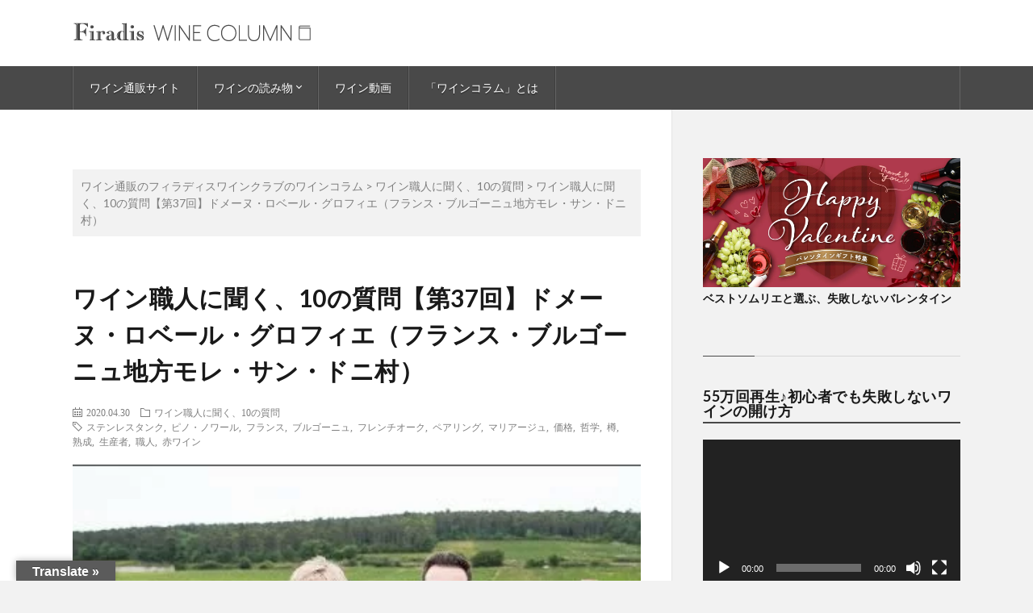

--- FILE ---
content_type: text/html; charset=UTF-8
request_url: https://firadis.net/column/winery-interview-no038/
body_size: 24500
content:
<!DOCTYPE html>
<html dir="ltr" lang="ja" prefix="og: https://ogp.me/ns#" prefix="og: http://ogp.me/ns#">
<head prefix="og: http://ogp.me/ns# fb: http://ogp.me/ns/fb# article: http://ogp.me/ns/article#">
<!-- wexal_pst_init.js does not exist -->
<!-- engagement_delay.js does not exist -->
<!-- proxy.php does not exists -->
<link rel="dns-prefetch" href="//firadis.net/">
<link rel="preconnect" href="//firadis.net/">
<link rel="dns-prefetch" href="//ci3.googleusercontent.com/">
<link rel="dns-prefetch" href="//ci5.googleusercontent.com/">
<link rel="dns-prefetch" href="//ci4.googleusercontent.com/">
<link rel="dns-prefetch" href="//translate.google.com/">
<link rel="dns-prefetch" href="//fonts.googleapis.com/">
<meta charset="UTF-8">
<title>ワイン職人に聞く、10の質問【第37回】ドメーヌ・ロベール・グロフィエ（フランス・ブルゴーニュ地方モレ・サン・ドニ村） | ワイン通販のフィラディスワインクラブのワインコラム</title>
<!-- All in One SEO 4.9.3 - aioseo.com -->
<meta name="description" content="≪ひとりのワイン職人の頭の中を覗く一問一答インタヴュー！≫ 『ワイン職人に聞く、10の質問』 第37回 ドメー"/>
<meta name="robots" content="max-image-preview:large"/>
<meta name="author" content="firadis"/>
<meta name="keywords" content="ステンレスタンク,ピノ・ノワール,フランス,ブルゴーニュ,フレンチオーク,ペアリング,マリアージュ,価格,哲学,樽,熟成,生産者,職人,赤ワイン,ワイン職人に聞く、10の質問"/>
<link rel="canonical" href="https://firadis.net/column/winery-interview-no038/"/>
<meta name="generator" content="All in One SEO (AIOSEO) 4.9.3"/>
<meta property="og:locale" content="ja_JP"/>
<meta property="og:site_name" content="ワイン通販のフィラディスワインクラブのワインコラム | ワイン専門商社フィラディスが運営するワインコラム"/>
<meta property="og:type" content="activity"/>
<meta property="og:title" content="ワイン職人に聞く、10の質問【第37回】ドメーヌ・ロベール・グロフィエ（フランス・ブルゴーニュ地方モレ・サン・ドニ村） | ワイン通販のフィラディスワインクラブのワインコラム"/>
<meta property="og:description" content="≪ひとりのワイン職人の頭の中を覗く一問一答インタヴュー！≫ 『ワイン職人に聞く、10の質問』 第37回 ドメー"/>
<meta property="og:url" content="https://firadis.net/column/winery-interview-no038/"/>
<meta property="og:image" content="https://firadis.net/column/wp-content/uploads/2020/04/unnamed-301.jpg"/>
<meta property="og:image:secure_url" content="https://firadis.net/column/wp-content/uploads/2020/04/unnamed-301.jpg"/>
<meta property="og:image:width" content="400"/>
<meta property="og:image:height" content="258"/>
<meta name="twitter:card" content="summary"/>
<meta name="twitter:title" content="ワイン職人に聞く、10の質問【第37回】ドメーヌ・ロベール・グロフィエ（フランス・ブルゴーニュ地方モレ・サン・ドニ村） | ワイン通販のフィラディスワインクラブのワインコラム"/>
<meta name="twitter:description" content="≪ひとりのワイン職人の頭の中を覗く一問一答インタヴュー！≫ 『ワイン職人に聞く、10の質問』 第37回 ドメー"/>
<meta name="twitter:image" content="https://firadis.net/column/wp-content/uploads/2020/04/unnamed-301.jpg"/>
<script type="application/ld+json" class="aioseo-schema">
			{"@context":"https:\/\/schema.org","@graph":[{"@type":"Article","@id":"https:\/\/firadis.net\/column\/winery-interview-no038\/#article","name":"\u30ef\u30a4\u30f3\u8077\u4eba\u306b\u805e\u304f\u300110\u306e\u8cea\u554f\u3010\u7b2c37\u56de\u3011\u30c9\u30e1\u30fc\u30cc\u30fb\u30ed\u30d9\u30fc\u30eb\u30fb\u30b0\u30ed\u30d5\u30a3\u30a8\uff08\u30d5\u30e9\u30f3\u30b9\u30fb\u30d6\u30eb\u30b4\u30fc\u30cb\u30e5\u5730\u65b9\u30e2\u30ec\u30fb\u30b5\u30f3\u30fb\u30c9\u30cb\u6751\uff09 | \u30ef\u30a4\u30f3\u901a\u8ca9\u306e\u30d5\u30a3\u30e9\u30c7\u30a3\u30b9\u30ef\u30a4\u30f3\u30af\u30e9\u30d6\u306e\u30ef\u30a4\u30f3\u30b3\u30e9\u30e0","headline":"\u30ef\u30a4\u30f3\u8077\u4eba\u306b\u805e\u304f\u300110\u306e\u8cea\u554f\u3010\u7b2c37\u56de\u3011\u30c9\u30e1\u30fc\u30cc\u30fb\u30ed\u30d9\u30fc\u30eb\u30fb\u30b0\u30ed\u30d5\u30a3\u30a8\uff08\u30d5\u30e9\u30f3\u30b9\u30fb\u30d6\u30eb\u30b4\u30fc\u30cb\u30e5\u5730\u65b9\u30e2\u30ec\u30fb\u30b5\u30f3\u30fb\u30c9\u30cb\u6751\uff09","author":{"@id":"https:\/\/firadis.net\/column\/author\/firadis\/#author"},"publisher":{"@id":"https:\/\/firadis.net\/column\/#organization"},"image":{"@type":"ImageObject","url":"https:\/\/firadis.net\/column\/wp-content\/uploads\/2020\/04\/unnamed-301.jpg","width":400,"height":258},"datePublished":"2020-04-30T00:00:00+09:00","dateModified":"2020-11-04T15:11:13+09:00","inLanguage":"ja","mainEntityOfPage":{"@id":"https:\/\/firadis.net\/column\/winery-interview-no038\/#webpage"},"isPartOf":{"@id":"https:\/\/firadis.net\/column\/winery-interview-no038\/#webpage"},"articleSection":"\u30ef\u30a4\u30f3\u8077\u4eba\u306b\u805e\u304f\u300110\u306e\u8cea\u554f, \u30b9\u30c6\u30f3\u30ec\u30b9\u30bf\u30f3\u30af, \u30d4\u30ce\u30fb\u30ce\u30ef\u30fc\u30eb, \u30d5\u30e9\u30f3\u30b9, \u30d6\u30eb\u30b4\u30fc\u30cb\u30e5, \u30d5\u30ec\u30f3\u30c1\u30aa\u30fc\u30af, \u30da\u30a2\u30ea\u30f3\u30b0, \u30de\u30ea\u30a2\u30fc\u30b8\u30e5, \u4fa1\u683c, \u54f2\u5b66, \u6a3d, \u719f\u6210, \u751f\u7523\u8005, \u8077\u4eba, \u8d64\u30ef\u30a4\u30f3"},{"@type":"BreadcrumbList","@id":"https:\/\/firadis.net\/column\/winery-interview-no038\/#breadcrumblist","itemListElement":[{"@type":"ListItem","@id":"https:\/\/firadis.net\/column#listItem","position":1,"name":"\u30db\u30fc\u30e0","item":"https:\/\/firadis.net\/column","nextItem":{"@type":"ListItem","@id":"https:\/\/firadis.net\/column\/category\/winery-interview\/#listItem","name":"\u30ef\u30a4\u30f3\u8077\u4eba\u306b\u805e\u304f\u300110\u306e\u8cea\u554f"}},{"@type":"ListItem","@id":"https:\/\/firadis.net\/column\/category\/winery-interview\/#listItem","position":2,"name":"\u30ef\u30a4\u30f3\u8077\u4eba\u306b\u805e\u304f\u300110\u306e\u8cea\u554f","item":"https:\/\/firadis.net\/column\/category\/winery-interview\/","nextItem":{"@type":"ListItem","@id":"https:\/\/firadis.net\/column\/winery-interview-no038\/#listItem","name":"\u30ef\u30a4\u30f3\u8077\u4eba\u306b\u805e\u304f\u300110\u306e\u8cea\u554f\u3010\u7b2c37\u56de\u3011\u30c9\u30e1\u30fc\u30cc\u30fb\u30ed\u30d9\u30fc\u30eb\u30fb\u30b0\u30ed\u30d5\u30a3\u30a8\uff08\u30d5\u30e9\u30f3\u30b9\u30fb\u30d6\u30eb\u30b4\u30fc\u30cb\u30e5\u5730\u65b9\u30e2\u30ec\u30fb\u30b5\u30f3\u30fb\u30c9\u30cb\u6751\uff09"},"previousItem":{"@type":"ListItem","@id":"https:\/\/firadis.net\/column#listItem","name":"\u30db\u30fc\u30e0"}},{"@type":"ListItem","@id":"https:\/\/firadis.net\/column\/winery-interview-no038\/#listItem","position":3,"name":"\u30ef\u30a4\u30f3\u8077\u4eba\u306b\u805e\u304f\u300110\u306e\u8cea\u554f\u3010\u7b2c37\u56de\u3011\u30c9\u30e1\u30fc\u30cc\u30fb\u30ed\u30d9\u30fc\u30eb\u30fb\u30b0\u30ed\u30d5\u30a3\u30a8\uff08\u30d5\u30e9\u30f3\u30b9\u30fb\u30d6\u30eb\u30b4\u30fc\u30cb\u30e5\u5730\u65b9\u30e2\u30ec\u30fb\u30b5\u30f3\u30fb\u30c9\u30cb\u6751\uff09","previousItem":{"@type":"ListItem","@id":"https:\/\/firadis.net\/column\/category\/winery-interview\/#listItem","name":"\u30ef\u30a4\u30f3\u8077\u4eba\u306b\u805e\u304f\u300110\u306e\u8cea\u554f"}}]},{"@type":"Organization","@id":"https:\/\/firadis.net\/column\/#organization","name":"\u682a\u5f0f\u4f1a\u793e\u30d5\u30a3\u30e9\u30c7\u30a3\u30b9","description":"\u30ef\u30a4\u30f3\u5c02\u9580\u5546\u793e\u30d5\u30a3\u30e9\u30c7\u30a3\u30b9\u304c\u904b\u55b6\u3059\u308b\u30ef\u30a4\u30f3\u30b3\u30e9\u30e0","url":"https:\/\/firadis.net\/column\/"},{"@type":"Person","@id":"https:\/\/firadis.net\/column\/author\/firadis\/#author","url":"https:\/\/firadis.net\/column\/author\/firadis\/","name":"firadis"},{"@type":"WebPage","@id":"https:\/\/firadis.net\/column\/winery-interview-no038\/#webpage","url":"https:\/\/firadis.net\/column\/winery-interview-no038\/","name":"\u30ef\u30a4\u30f3\u8077\u4eba\u306b\u805e\u304f\u300110\u306e\u8cea\u554f\u3010\u7b2c37\u56de\u3011\u30c9\u30e1\u30fc\u30cc\u30fb\u30ed\u30d9\u30fc\u30eb\u30fb\u30b0\u30ed\u30d5\u30a3\u30a8\uff08\u30d5\u30e9\u30f3\u30b9\u30fb\u30d6\u30eb\u30b4\u30fc\u30cb\u30e5\u5730\u65b9\u30e2\u30ec\u30fb\u30b5\u30f3\u30fb\u30c9\u30cb\u6751\uff09 | \u30ef\u30a4\u30f3\u901a\u8ca9\u306e\u30d5\u30a3\u30e9\u30c7\u30a3\u30b9\u30ef\u30a4\u30f3\u30af\u30e9\u30d6\u306e\u30ef\u30a4\u30f3\u30b3\u30e9\u30e0","description":"\u226a\u3072\u3068\u308a\u306e\u30ef\u30a4\u30f3\u8077\u4eba\u306e\u982d\u306e\u4e2d\u3092\u8997\u304f\u4e00\u554f\u4e00\u7b54\u30a4\u30f3\u30bf\u30f4\u30e5\u30fc\uff01\u226b \u300e\u30ef\u30a4\u30f3\u8077\u4eba\u306b\u805e\u304f\u300110\u306e\u8cea\u554f\u300f \u7b2c37\u56de \u30c9\u30e1\u30fc","inLanguage":"ja","isPartOf":{"@id":"https:\/\/firadis.net\/column\/#website"},"breadcrumb":{"@id":"https:\/\/firadis.net\/column\/winery-interview-no038\/#breadcrumblist"},"author":{"@id":"https:\/\/firadis.net\/column\/author\/firadis\/#author"},"creator":{"@id":"https:\/\/firadis.net\/column\/author\/firadis\/#author"},"image":{"@type":"ImageObject","url":"https:\/\/firadis.net\/column\/wp-content\/uploads\/2020\/04\/unnamed-301.jpg","@id":"https:\/\/firadis.net\/column\/winery-interview-no038\/#mainImage","width":400,"height":258},"primaryImageOfPage":{"@id":"https:\/\/firadis.net\/column\/winery-interview-no038\/#mainImage"},"datePublished":"2020-04-30T00:00:00+09:00","dateModified":"2020-11-04T15:11:13+09:00"},{"@type":"WebSite","@id":"https:\/\/firadis.net\/column\/#website","url":"https:\/\/firadis.net\/column\/","name":"\u30ef\u30a4\u30f3\u901a\u8ca9\u306e\u30d5\u30a3\u30e9\u30c7\u30a3\u30b9\u30ef\u30a4\u30f3\u30af\u30e9\u30d6\u306e\u30ef\u30a4\u30f3\u30b3\u30e9\u30e0","description":"\u30ef\u30a4\u30f3\u5c02\u9580\u5546\u793e\u30d5\u30a3\u30e9\u30c7\u30a3\u30b9\u304c\u904b\u55b6\u3059\u308b\u30ef\u30a4\u30f3\u30b3\u30e9\u30e0","inLanguage":"ja","publisher":{"@id":"https:\/\/firadis.net\/column\/#organization"}}]}
		</script>
<!-- All in One SEO -->
<link rel='dns-prefetch' href='//firadis.net'/>
<link rel='dns-prefetch' href='//translate.google.com'/>
<link rel='stylesheet' id='wp-block-library-css' href='https://firadis.net/column/wp-includes/css/dist/block-library/style.min.css?ver=6.3.7' type='text/css' media='all'/>
<link rel='stylesheet' id='aioseo/css/src/vue/standalone/blocks/table-of-contents/global.scss-css' href='https://firadis.net/column/wp-content/plugins/all-in-one-seo-pack/dist/Lite/assets/css/table-of-contents/global.e90f6d47.css?ver=4.9.3' type='text/css' media='all'/>
<style id='classic-theme-styles-inline-css' type='text/css'>
/*! This file is auto-generated */
.wp-block-button__link{color:#fff;background-color:#32373c;border-radius:9999px;box-shadow:none;text-decoration:none;padding:calc(.667em + 2px) calc(1.333em + 2px);font-size:1.125em}.wp-block-file__button{background:#32373c;color:#fff;text-decoration:none}
</style>
<style id='global-styles-inline-css' type='text/css'>
body{--wp--preset--color--black: #000000;--wp--preset--color--cyan-bluish-gray: #abb8c3;--wp--preset--color--white: #ffffff;--wp--preset--color--pale-pink: #f78da7;--wp--preset--color--vivid-red: #cf2e2e;--wp--preset--color--luminous-vivid-orange: #ff6900;--wp--preset--color--luminous-vivid-amber: #fcb900;--wp--preset--color--light-green-cyan: #7bdcb5;--wp--preset--color--vivid-green-cyan: #00d084;--wp--preset--color--pale-cyan-blue: #8ed1fc;--wp--preset--color--vivid-cyan-blue: #0693e3;--wp--preset--color--vivid-purple: #9b51e0;--wp--preset--gradient--vivid-cyan-blue-to-vivid-purple: linear-gradient(135deg,rgba(6,147,227,1) 0%,rgb(155,81,224) 100%);--wp--preset--gradient--light-green-cyan-to-vivid-green-cyan: linear-gradient(135deg,rgb(122,220,180) 0%,rgb(0,208,130) 100%);--wp--preset--gradient--luminous-vivid-amber-to-luminous-vivid-orange: linear-gradient(135deg,rgba(252,185,0,1) 0%,rgba(255,105,0,1) 100%);--wp--preset--gradient--luminous-vivid-orange-to-vivid-red: linear-gradient(135deg,rgba(255,105,0,1) 0%,rgb(207,46,46) 100%);--wp--preset--gradient--very-light-gray-to-cyan-bluish-gray: linear-gradient(135deg,rgb(238,238,238) 0%,rgb(169,184,195) 100%);--wp--preset--gradient--cool-to-warm-spectrum: linear-gradient(135deg,rgb(74,234,220) 0%,rgb(151,120,209) 20%,rgb(207,42,186) 40%,rgb(238,44,130) 60%,rgb(251,105,98) 80%,rgb(254,248,76) 100%);--wp--preset--gradient--blush-light-purple: linear-gradient(135deg,rgb(255,206,236) 0%,rgb(152,150,240) 100%);--wp--preset--gradient--blush-bordeaux: linear-gradient(135deg,rgb(254,205,165) 0%,rgb(254,45,45) 50%,rgb(107,0,62) 100%);--wp--preset--gradient--luminous-dusk: linear-gradient(135deg,rgb(255,203,112) 0%,rgb(199,81,192) 50%,rgb(65,88,208) 100%);--wp--preset--gradient--pale-ocean: linear-gradient(135deg,rgb(255,245,203) 0%,rgb(182,227,212) 50%,rgb(51,167,181) 100%);--wp--preset--gradient--electric-grass: linear-gradient(135deg,rgb(202,248,128) 0%,rgb(113,206,126) 100%);--wp--preset--gradient--midnight: linear-gradient(135deg,rgb(2,3,129) 0%,rgb(40,116,252) 100%);--wp--preset--font-size--small: 13px;--wp--preset--font-size--medium: 20px;--wp--preset--font-size--large: 36px;--wp--preset--font-size--x-large: 42px;--wp--preset--spacing--20: 0.44rem;--wp--preset--spacing--30: 0.67rem;--wp--preset--spacing--40: 1rem;--wp--preset--spacing--50: 1.5rem;--wp--preset--spacing--60: 2.25rem;--wp--preset--spacing--70: 3.38rem;--wp--preset--spacing--80: 5.06rem;--wp--preset--shadow--natural: 6px 6px 9px rgba(0, 0, 0, 0.2);--wp--preset--shadow--deep: 12px 12px 50px rgba(0, 0, 0, 0.4);--wp--preset--shadow--sharp: 6px 6px 0px rgba(0, 0, 0, 0.2);--wp--preset--shadow--outlined: 6px 6px 0px -3px rgba(255, 255, 255, 1), 6px 6px rgba(0, 0, 0, 1);--wp--preset--shadow--crisp: 6px 6px 0px rgba(0, 0, 0, 1);}:where(.is-layout-flex){gap: 0.5em;}:where(.is-layout-grid){gap: 0.5em;}body .is-layout-flow > .alignleft{float: left;margin-inline-start: 0;margin-inline-end: 2em;}body .is-layout-flow > .alignright{float: right;margin-inline-start: 2em;margin-inline-end: 0;}body .is-layout-flow > .aligncenter{margin-left: auto !important;margin-right: auto !important;}body .is-layout-constrained > .alignleft{float: left;margin-inline-start: 0;margin-inline-end: 2em;}body .is-layout-constrained > .alignright{float: right;margin-inline-start: 2em;margin-inline-end: 0;}body .is-layout-constrained > .aligncenter{margin-left: auto !important;margin-right: auto !important;}body .is-layout-constrained > :where(:not(.alignleft):not(.alignright):not(.alignfull)){max-width: var(--wp--style--global--content-size);margin-left: auto !important;margin-right: auto !important;}body .is-layout-constrained > .alignwide{max-width: var(--wp--style--global--wide-size);}body .is-layout-flex{display: flex;}body .is-layout-flex{flex-wrap: wrap;align-items: center;}body .is-layout-flex > *{margin: 0;}body .is-layout-grid{display: grid;}body .is-layout-grid > *{margin: 0;}:where(.wp-block-columns.is-layout-flex){gap: 2em;}:where(.wp-block-columns.is-layout-grid){gap: 2em;}:where(.wp-block-post-template.is-layout-flex){gap: 1.25em;}:where(.wp-block-post-template.is-layout-grid){gap: 1.25em;}.has-black-color{color: var(--wp--preset--color--black) !important;}.has-cyan-bluish-gray-color{color: var(--wp--preset--color--cyan-bluish-gray) !important;}.has-white-color{color: var(--wp--preset--color--white) !important;}.has-pale-pink-color{color: var(--wp--preset--color--pale-pink) !important;}.has-vivid-red-color{color: var(--wp--preset--color--vivid-red) !important;}.has-luminous-vivid-orange-color{color: var(--wp--preset--color--luminous-vivid-orange) !important;}.has-luminous-vivid-amber-color{color: var(--wp--preset--color--luminous-vivid-amber) !important;}.has-light-green-cyan-color{color: var(--wp--preset--color--light-green-cyan) !important;}.has-vivid-green-cyan-color{color: var(--wp--preset--color--vivid-green-cyan) !important;}.has-pale-cyan-blue-color{color: var(--wp--preset--color--pale-cyan-blue) !important;}.has-vivid-cyan-blue-color{color: var(--wp--preset--color--vivid-cyan-blue) !important;}.has-vivid-purple-color{color: var(--wp--preset--color--vivid-purple) !important;}.has-black-background-color{background-color: var(--wp--preset--color--black) !important;}.has-cyan-bluish-gray-background-color{background-color: var(--wp--preset--color--cyan-bluish-gray) !important;}.has-white-background-color{background-color: var(--wp--preset--color--white) !important;}.has-pale-pink-background-color{background-color: var(--wp--preset--color--pale-pink) !important;}.has-vivid-red-background-color{background-color: var(--wp--preset--color--vivid-red) !important;}.has-luminous-vivid-orange-background-color{background-color: var(--wp--preset--color--luminous-vivid-orange) !important;}.has-luminous-vivid-amber-background-color{background-color: var(--wp--preset--color--luminous-vivid-amber) !important;}.has-light-green-cyan-background-color{background-color: var(--wp--preset--color--light-green-cyan) !important;}.has-vivid-green-cyan-background-color{background-color: var(--wp--preset--color--vivid-green-cyan) !important;}.has-pale-cyan-blue-background-color{background-color: var(--wp--preset--color--pale-cyan-blue) !important;}.has-vivid-cyan-blue-background-color{background-color: var(--wp--preset--color--vivid-cyan-blue) !important;}.has-vivid-purple-background-color{background-color: var(--wp--preset--color--vivid-purple) !important;}.has-black-border-color{border-color: var(--wp--preset--color--black) !important;}.has-cyan-bluish-gray-border-color{border-color: var(--wp--preset--color--cyan-bluish-gray) !important;}.has-white-border-color{border-color: var(--wp--preset--color--white) !important;}.has-pale-pink-border-color{border-color: var(--wp--preset--color--pale-pink) !important;}.has-vivid-red-border-color{border-color: var(--wp--preset--color--vivid-red) !important;}.has-luminous-vivid-orange-border-color{border-color: var(--wp--preset--color--luminous-vivid-orange) !important;}.has-luminous-vivid-amber-border-color{border-color: var(--wp--preset--color--luminous-vivid-amber) !important;}.has-light-green-cyan-border-color{border-color: var(--wp--preset--color--light-green-cyan) !important;}.has-vivid-green-cyan-border-color{border-color: var(--wp--preset--color--vivid-green-cyan) !important;}.has-pale-cyan-blue-border-color{border-color: var(--wp--preset--color--pale-cyan-blue) !important;}.has-vivid-cyan-blue-border-color{border-color: var(--wp--preset--color--vivid-cyan-blue) !important;}.has-vivid-purple-border-color{border-color: var(--wp--preset--color--vivid-purple) !important;}.has-vivid-cyan-blue-to-vivid-purple-gradient-background{background: var(--wp--preset--gradient--vivid-cyan-blue-to-vivid-purple) !important;}.has-light-green-cyan-to-vivid-green-cyan-gradient-background{background: var(--wp--preset--gradient--light-green-cyan-to-vivid-green-cyan) !important;}.has-luminous-vivid-amber-to-luminous-vivid-orange-gradient-background{background: var(--wp--preset--gradient--luminous-vivid-amber-to-luminous-vivid-orange) !important;}.has-luminous-vivid-orange-to-vivid-red-gradient-background{background: var(--wp--preset--gradient--luminous-vivid-orange-to-vivid-red) !important;}.has-very-light-gray-to-cyan-bluish-gray-gradient-background{background: var(--wp--preset--gradient--very-light-gray-to-cyan-bluish-gray) !important;}.has-cool-to-warm-spectrum-gradient-background{background: var(--wp--preset--gradient--cool-to-warm-spectrum) !important;}.has-blush-light-purple-gradient-background{background: var(--wp--preset--gradient--blush-light-purple) !important;}.has-blush-bordeaux-gradient-background{background: var(--wp--preset--gradient--blush-bordeaux) !important;}.has-luminous-dusk-gradient-background{background: var(--wp--preset--gradient--luminous-dusk) !important;}.has-pale-ocean-gradient-background{background: var(--wp--preset--gradient--pale-ocean) !important;}.has-electric-grass-gradient-background{background: var(--wp--preset--gradient--electric-grass) !important;}.has-midnight-gradient-background{background: var(--wp--preset--gradient--midnight) !important;}.has-small-font-size{font-size: var(--wp--preset--font-size--small) !important;}.has-medium-font-size{font-size: var(--wp--preset--font-size--medium) !important;}.has-large-font-size{font-size: var(--wp--preset--font-size--large) !important;}.has-x-large-font-size{font-size: var(--wp--preset--font-size--x-large) !important;}
.wp-block-navigation a:where(:not(.wp-element-button)){color: inherit;}
:where(.wp-block-post-template.is-layout-flex){gap: 1.25em;}:where(.wp-block-post-template.is-layout-grid){gap: 1.25em;}
:where(.wp-block-columns.is-layout-flex){gap: 2em;}:where(.wp-block-columns.is-layout-grid){gap: 2em;}
.wp-block-pullquote{font-size: 1.5em;line-height: 1.6;}
</style>
<link rel='stylesheet' id='google-language-translator-css' href='https://firadis.net/column/wp-content/plugins/google-language-translator/css/style.css?ver=6.0.20' type='text/css' media=''/>
<link rel='stylesheet' id='glt-toolbar-styles-css' href='https://firadis.net/column/wp-content/plugins/google-language-translator/css/toolbar.css?ver=6.0.20' type='text/css' media=''/>
<link rel='stylesheet' id='toc-screen-css' href='https://firadis.net/column/wp-content/plugins/table-of-contents-plus/screen.min.css?ver=2411.1' type='text/css' media='all'/>
<link rel='stylesheet' id='ez-toc-css' href='https://firadis.net/column/wp-content/plugins/easy-table-of-contents/assets/css/screen.min.css?ver=2.0.76' type='text/css' media='all'/>
<style id='ez-toc-inline-css' type='text/css'>
div#ez-toc-container .ez-toc-title {font-size: 120%;}div#ez-toc-container .ez-toc-title {font-weight: 500;}div#ez-toc-container ul li , div#ez-toc-container ul li a {font-size: 95%;}div#ez-toc-container ul li , div#ez-toc-container ul li a {font-weight: 500;}div#ez-toc-container nav ul ul li {font-size: 90%;}div#ez-toc-container {width: 100%;}
.ez-toc-container-direction {direction: ltr;}.ez-toc-counter ul {direction: ltr;counter-reset: item ;}.ez-toc-counter nav ul li a::before {content: counter(item, numeric) '. ';margin-right: .2em; counter-increment: item;flex-grow: 0;flex-shrink: 0;float: left; }.ez-toc-widget-direction {direction: ltr;}.ez-toc-widget-container ul {direction: ltr;counter-reset: item ;}.ez-toc-widget-container nav ul li a::before {content: counter(item, numeric) '. ';margin-right: .2em; counter-increment: item;flex-grow: 0;flex-shrink: 0;float: left; }
</style>
<link rel='stylesheet' id='taxopress-frontend-css-css' href='https://firadis.net/column/wp-content/plugins/simple-tags/assets/frontend/css/frontend.css?ver=3.40.1' type='text/css' media='all'/>
<script type='text/javascript' src='https://firadis.net/column/wp-includes/js/jquery/jquery.min.js?ver=3.7.0' id='jquery-core-js'></script>
<script type='text/javascript' src='https://firadis.net/column/wp-includes/js/jquery/jquery-migrate.min.js?ver=3.4.1' id='jquery-migrate-js'></script>
<script type='text/javascript' src='https://firadis.net/column/wp-content/plugins/simple-tags/assets/frontend/js/frontend.js?ver=3.40.1' id='taxopress-frontend-js-js'></script>
<link rel="alternate" type="application/json" href="https://firadis.net/column/wp-json/wp/v2/posts/4621"/>
<!-- start Simple Custom CSS and JS -->
<style type="text/css">
/* ここにCSSコードを追加

例:
.example {
    color: red;
}

CSS の知識に磨きをかけるためにご覧ください。
http://www.w3schools.com/css/css_syntax.asp

コメント終わり */ 

div.ticket_btn{
	border-radius:6px;
	width:180px;
	background-color: #edb500;
	border: 1px solid #d8a424;
	color: #111;
}

div.ticket_btn:hover{
	border-color:#E17100;
	opacity:0.90;
}

div.ticket_btn a{
	text-align:center;
	text-decoration:none;
	display:block;
	padding:8px 0;
	font-size:14px;
}

div.ticket_btn a:hover{
	font-weight:normal;
	border-bottom:none;
}</style>
<!-- end Simple Custom CSS and JS -->
<!-- start Simple Custom CSS and JS -->
<style type="text/css">
.content h2:first-letter {
    font-size: inherit!important;
    border-bottom: none!important;
	color:#000000!important;
}

h3 a.st_tag.internal_tag{
	border-bottom: none!important;
}

.pair_logo{
	margin-top:-30px;
	margin-bottom:30px;
}

a.btn.cate {
    display: inline;
    border: 1px solid #494949;
    border-radius: 4px;
	padding:8px 12px;
	box-sizing:border-box;
	line-height:40px;
}

a.btn.cate:hover{
	border-color:#E17100;
}

.content{
	margin-top:20px!important;
}</style>
<!-- end Simple Custom CSS and JS -->
<!-- start Simple Custom CSS and JS -->
<style type="text/css">
header.l-header.champagne{
	z-index: 999;
	position: relative;
	width: 100%;
	height: 50px;
}

header.champagne .siteTitle__link img{
	display:none;
	max-width: 180px;
   height: auto;
}

header.champagne .l-hMain{
	background-color:#000000;
	position:fixed;
}

header.champagne .siteTitle{
	float:none;
	display:flex;
	justify-content:center;
	padding:10px 0;
}

header.champagne .globalNavi{
	display:none;
}

header.champagne .l-hMain::before{
	display:none!important;
	
}

header.champagne .siteTitle__link:hover::after {
	border:none;
}

@media only screen and (max-width: 767px){
header.champagne .l-hMain {
    padding-bottom: 0px;
}</style>
<!-- end Simple Custom CSS and JS -->
<!-- start Simple Custom CSS and JS -->
<style type="text/css">
/* ここにCSSコードを追加

例:
.example {
    color: red;
}

CSS の知識に磨きをかけるためにご覧ください。
http://www.w3schools.com/css/css_syntax.asp

コメント終わり */ 

.content a {
  text-decoration:underline;
}
</style>
<!-- end Simple Custom CSS and JS -->
<!-- start Simple Custom CSS and JS -->
<style type="text/css">
.content .aligncenter{
height:100%;
}

.aligncenter img{
display: block;
margin: 0 auto;
}</style>
<!-- end Simple Custom CSS and JS -->
<!-- start Simple Custom CSS and JS -->
<style type="text/css">
.bnr_wrapper {
  display:none;
}

.l-sidebar .widget .eyecatch{
  overflow:hidden;
}
.l-sidebar .widget .eyecatch img:hover {
  transform: scale(1.04);
}

@media only screen and (max-width: 850px) {
	.l-main .bnr_wrapper {
		display:block;
	}
	.sp_shop_bnr img{
		width:100%;
		height:auto;
	}
}</style>
<!-- end Simple Custom CSS and JS -->
<!-- start Simple Custom CSS and JS -->
<script type="text/javascript">
 

jQuery(document).ready(function( $ ){
  
  
  var isCatePage = false;
  var url = location.href;
  var pattern = 'category';
  if(url.indexOf(pattern) > -1){
	  isCatePage = true;
  }
	
	var str_to_search = ""

	if(isCatePage){
		str_to_search = url;
	} else {
		str_to_search = $(".breadcrumb__list").html();
	}
	
  var str1 = str_to_search;
  var str2 = str1.split("/column/category/");
  var str3 = str2[1].split("/");
  var category_code = str3[0];
  $("main.l-main").addClass(category_code);
  $("header.l-header").addClass(category_code);
  
  
  
    if(category_code == "cooking-dad"){
       var prefix = "ワインペアリング奮闘記 | ";
      console.log("title = "+document.title);
      document.title　= prefix + document.title;		
    }
	
	if(category_code == "champagne"){
		$('.siteTitle__link img').attr('src','https://firadis.net/column/wp-content/uploads/2022/10/logo_champagne_ss.png');
		$('.siteTitle__link img').show();
		$('.siteTitle__link').attr('href','https://firadis.net/cham/');
		
		$('.l-sidebar .widget .shop-bnr img').attr('src','https://firadis.net/client_info/FIRADIS/view/userweb/images/top/top_bnr_cham.jpg');
		$('.l-sidebar .widget .shop-bnr a').attr('href','https://firadis.net/cham/');
		$('.l-sidebar .widget .shop-bnr figcaption h3').text('THE CHAMPANGE | フィラディスワインクラブ');
		
		$('.sp_shop_bnr img').attr('src','https://firadis.net/client_info/FIRADIS/view/userweb/images/top/top_bnr_cham.jpg');
		$('a.sp_shop_bnr').attr('href','https://firadis.net/cham/');
	}
  
  
});</script>
<!-- end Simple Custom CSS and JS --><style>p.hello{font-size:12px;color:darkgray;}#google_language_translator,#flags{text-align:left;}#google_language_translator{clear:both;}#flags{width:165px;}#flags a{display:inline-block;margin-right:2px;}#google_language_translator{width:auto!important;}div.skiptranslate.goog-te-gadget{display:inline!important;}.goog-tooltip{display: none!important;}.goog-tooltip:hover{display: none!important;}.goog-text-highlight{background-color:transparent!important;border:none!important;box-shadow:none!important;}#google_language_translator select.goog-te-combo{color:#32373c;}#google_language_translator{color:transparent;}body{top:0px!important;}#goog-gt-{display:none!important;}font font{background-color:transparent!important;box-shadow:none!important;position:initial!important;}#glt-translate-trigger{left:20px;right:auto;}#glt-translate-trigger > span{color:#ffffff;}#glt-translate-trigger{background:#5b5b5b;}.goog-te-gadget .goog-te-combo{width:100%;}</style> <script>
                    var ajaxUrl = 'https://firadis.net/column/wp-admin/admin-ajax.php';
                </script>
<script type="text/javascript">
            var jQueryMigrateHelperHasSentDowngrade = false;

			window.onerror = function( msg, url, line, col, error ) {
				// Break out early, do not processing if a downgrade reqeust was already sent.
				if ( jQueryMigrateHelperHasSentDowngrade ) {
					return true;
                }

				var xhr = new XMLHttpRequest();
				var nonce = 'ab4baa990c';
				var jQueryFunctions = [
					'andSelf',
					'browser',
					'live',
					'boxModel',
					'support.boxModel',
					'size',
					'swap',
					'clean',
					'sub',
                ];
				var match_pattern = /\)\.(.+?) is not a function/;
                var erroredFunction = msg.match( match_pattern );

                // If there was no matching functions, do not try to downgrade.
                if ( null === erroredFunction || typeof erroredFunction !== 'object' || typeof erroredFunction[1] === "undefined" || -1 === jQueryFunctions.indexOf( erroredFunction[1] ) ) {
                    return true;
                }

                // Set that we've now attempted a downgrade request.
                jQueryMigrateHelperHasSentDowngrade = true;

				xhr.open( 'POST', 'https://firadis.net/column/wp-admin/admin-ajax.php' );
				xhr.setRequestHeader( 'Content-Type', 'application/x-www-form-urlencoded' );
				xhr.onload = function () {
					var response,
                        reload = false;

					if ( 200 === xhr.status ) {
                        try {
                        	response = JSON.parse( xhr.response );

                        	reload = response.data.reload;
                        } catch ( e ) {
                        	reload = false;
                        }
                    }

					// Automatically reload the page if a deprecation caused an automatic downgrade, ensure visitors get the best possible experience.
					if ( reload ) {
						location.reload();
                    }
				};

				xhr.send( encodeURI( 'action=jquery-migrate-downgrade-version&_wpnonce=' + nonce ) );

				// Suppress error alerts in older browsers
				return true;
			}
        </script>
<link rel="stylesheet" href="https://firadis.net/column/wp-content/themes/lionblog/style.css">
<link rel="stylesheet" href="https://firadis.net/column/wp-content/themes/lionblog/css/content.css">
<link rel="stylesheet" href="https://firadis.net/column/wp-content/themes/lionblog/css/icon.css">
<link rel="stylesheet" href="https://fonts.googleapis.com/css?family=Lato:400,700,900">
<meta http-equiv="X-UA-Compatible" content="IE=edge">
<meta name="viewport" content="width=device-width, initial-scale=1, shrink-to-fit=no">
<link rel="dns-prefetch" href="//www.google.com">
<link rel="dns-prefetch" href="//www.google-analytics.com">
<link rel="dns-prefetch" href="//fonts.googleapis.com">
<link rel="dns-prefetch" href="//fonts.gstatic.com">
<link rel="dns-prefetch" href="//pagead2.googlesyndication.com">
<link rel="dns-prefetch" href="//googleads.g.doubleclick.net">
<link rel="dns-prefetch" href="//www.gstatic.com">
<style>
/*User Custom Color SP*/
.t-color .globalNavi__switch{background-color:#494949;}

/*User Custom Color SP/PC*/
.t-color .dateList__item a:hover,
.t-color .footerNavi__list li a:hover,
.t-color .copyright__link:hover,
.t-color .heading.heading-first:first-letter,
.t-color .heading a:hover,
.t-color .btn__link,
.t-color .widget .tag-cloud-link,
.t-color .comment-respond .submit,
.t-color .comments__list .comment-reply-link,
.t-color .widget a:hover,
.t-color .widget ul li .rsswidget,
.t-color .content a,
.t-color .related__title,
.t-color .ctaPost__btn:hover,
.t-color .prevNext__title{color:#494949;}
.t-color .globalNavi__list,
.t-color .eyecatch__cat a,
.t-color .pagetop,
.t-color .archiveTitle::before,
.t-color .heading.heading-secondary::before,
.t-color .btn__link:hover,
.t-color .widget .tag-cloud-link:hover,
.t-color .comment-respond .submit:hover,
.t-color .comments__list .comment-reply-link:hover,
.t-color .widget::before,
.t-color .widget .calendar_wrap tbody a:hover,
.t-color .comments__list .comment-meta,
.t-color .ctaPost__btn,
.t-color .prevNext__pop{background-color:#494949;}
.t-color .archiveList,
.t-color .heading.heading-widget,
.t-color .btn__link,
.t-color .widget .tag-cloud-link,
.t-color .comment-respond .submit,
.t-color .comments__list .comment-reply-link,
.t-color .content a:hover,
.t-color .ctaPost__btn,
.t-color.t-light .l-hMain::before{border-color:#494949;}
.content h2{color:#0a0a0a;}
.content h2:first-letter{
	font-size:3.2rem;
	padding-bottom:5px;
	border-bottom:3px solid;
	color:#474747;
}
.content h3{
	padding:20px;
	color:#191919;
	border: 1px solid #E5E5E5;
	border-left: 5px solid #474747;
}
</style>
<style type="text/css">.broken_link, a.broken_link {
	text-decoration: line-through;
}</style><link rel="icon" href="https://firadis.net/column/wp-content/uploads/2020/08/cropped-apple-touch-icon-32x32.png" sizes="32x32"/>
<link rel="icon" href="https://firadis.net/column/wp-content/uploads/2020/08/cropped-apple-touch-icon-192x192.png" sizes="192x192"/>
<link rel="apple-touch-icon" href="https://firadis.net/column/wp-content/uploads/2020/08/cropped-apple-touch-icon-180x180.png"/>
<meta name="msapplication-TileImage" content="https://firadis.net/column/wp-content/uploads/2020/08/cropped-apple-touch-icon-270x270.png"/>
<style type="text/css" id="wp-custom-css">
			.eyecatch img:hover {transform: none;}

.archive .eyecatch img:hover {transform: scale(1.15);}

.l-main.cooking-dad .eyecatch.eyecatch-single{
	display:none;
}

.l-main.teiki .eyecatch.eyecatch-single{
	display:none;
}
.l-main.teiki .btl_img{
	margin-top:30px;
}
.l-main.teiki .btl_img>div{
	margin-bottom:30px;
}

.l-main.teiki .btl_img img{
	width:80px;
}		</style>
<meta property="og:site_name" content="ワイン通販のフィラディスワインクラブのワインコラム"/>
<meta property="og:type" content="article"/>
<meta property="og:title" content="ワイン職人に聞く、10の質問【第37回】ドメーヌ・ロベール・グロフィエ（フランス・ブルゴーニュ地方モレ・サン・ドニ村）"/>
<meta property="og:description" content="≪ひとりのワイン職人の頭の中を覗く一問一答インタヴュー！≫ 『ワイン職人に聞く、10の質問』 第37回　ドメーヌ・ロベール・グロフィエ（フランス・ブルゴーニュ地方モレ・サン・ドニ村） オーナー・醸造家　ニコラ・グロフィエさん 『ワイン職人に"/>
<meta property="og:url" content="https://firadis.net/column/winery-interview-no038/"/>
<meta property="og:image" content="https://firadis.net/column/wp-content/uploads/2020/04/unnamed-301.jpg"/>
<meta name="twitter:card" content="summary"/>
<script>
  (function(i,s,o,g,r,a,m){i['GoogleAnalyticsObject']=r;i[r]=i[r]||function(){
  (i[r].q=i[r].q||[]).push(arguments)},i[r].l=1*new Date();a=s.createElement(o),
  m=s.getElementsByTagName(o)[0];a.async=1;a.src=g;m.parentNode.insertBefore(a,m)
  })(window,document,'script','https://www.google-analytics.com/analytics.js','ga');

  ga('create', 'UA-63030832-1', 'auto');
  ga('send', 'pageview');
</script>
</head>
<body class="t-light t-color">
<!--l-header-->
<header class="l-header">
<!--l-hMain-->
<div class="l-hMain">
<div class="container">
<div class="siteTitle siteTitle-noneAd">
<p class="siteTitle__logo"><a class="siteTitle__link" href="https://firadis.net/column/">
<img src="https://firadis.net/column/wp-content/uploads/2020/08/column_logo_s.png" alt="ワイン通販のフィラディスワインクラブのワインコラム" width="298" height="34">
</a></p>	</div>
<nav class="globalNavi">
<input class="globalNavi__toggle" id="globalNavi__toggle" type="checkbox" value="none">
<label class="globalNavi__switch" for="globalNavi__toggle"></label>
<ul class="globalNavi__list u-txtShdw"><li id="menu-item-4032" class="menu-item menu-item-type-custom menu-item-object-custom menu-item-4032"><a target="_blank" rel="noopener noreferrer" href="http://firadis.net">ワイン通販サイト</a></li>
<li id="menu-item-4033" class="menu-item menu-item-type-custom menu-item-object-custom menu-item-has-children menu-item-4033"><a>ワインの読み物</a>
<ul class="sub-menu">
<li id="menu-item-4036" class="menu-item menu-item-type-custom menu-item-object-custom menu-item-4036"><a target="_blank" rel="noopener noreferrer" href="https://firadis.net/column_pro/">ワインコラムプロ</a></li>
<li id="menu-item-7734" class="menu-item menu-item-type-custom menu-item-object-custom menu-item-7734"><a href="https://firadis.net/news/">ワインNEWS</a></li>
<li id="menu-item-7733" class="menu-item menu-item-type-custom menu-item-object-custom menu-item-7733"><a href="https://firadis.net/tellme_wine/">Tell me Wine</a></li>
<li id="menu-item-4038" class="menu-item menu-item-type-custom menu-item-object-custom menu-item-4038"><a target="_blank" rel="noopener noreferrer" href="https://firadis.net/because/">Because, I&#8217;m</a></li>
</ul>
</li>
<li id="menu-item-4041" class="menu-item menu-item-type-custom menu-item-object-custom menu-item-4041"><a target="_blank" rel="noopener noreferrer" href="https://www.youtube.com/user/Firadis">ワイン動画</a></li>
<li id="menu-item-4048" class="menu-item menu-item-type-custom menu-item-object-custom menu-item-4048"><a href="https://firadis.net/column/about-wine-column/">「ワインコラム」とは</a></li>
</ul>
</nav>
</div>
</div>
<!-- /l-hMain -->
<!-- l-hExtra -->
<!-- /l-hExtra -->
<!-- Google Tag Manager -->
<script>(function(w,d,s,l,i){w[l]=w[l]||[];w[l].push({'gtm.start':
new Date().getTime(),event:'gtm.js'});var f=d.getElementsByTagName(s)[0],
j=d.createElement(s),dl=l!='dataLayer'?'&l='+l:'';j.async=true;j.src=
'https://www.googletagmanager.com/gtm.js?id='+i+dl;f.parentNode.insertBefore(j,f);
})(window,document,'script','dataLayer','GTM-5G4XDT');</script>
<!-- End Google Tag Manager -->
<!-- 構造化データ（会社情報） -->
<script type="application/ld+json">
{
  "@context" : "https://schema.org",
  "@type" : "Corporation",
  "name" : "株式会社フィラディス",
  "url" : "https://firadis.net/",
  "logo": "https://firadis.net/client_info/FIRADIS/view/userweb/images/global/logo_firadiswineclub_navy.png",
  "telephone" : "+81-0120-910-322",
  "address" : {
    "@type" : "PostalAddress",
    "streetAddress" :"みなとみらい3-3-3 横浜コネクトスクエア11階",
    "addressLocality" : "横浜市西区",
    "addressRegion" : "神奈川県",
    "postalCode" : "220-0012",
    "addressCountry" :"JP"
  },
  "openinghours" : "Mo, Tu, We, Th, Fr 10:00-16:00"
}
</script>
<!-- //構造化データ（会社情報） -->
</header>
<!--/l-header-->
<!--　構造化データ -->
<script type="application/ld+json">
{
  "@context": "https://schema.org",
  "@type": "BlogPosting",
  "mainEntityOfPage": {
    "@type": "WebPage",
    "@id": "https://firadis.net/column/winery-interview-no038/"
  },
  "headline": "ワイン職人に聞く、10の質問【第37回】ドメーヌ・ロベール・グロフィエ（フランス・ブルゴーニュ地方モレ・サン・ドニ村）",
    "image": {
    "@type": "ImageObject",
    "url": "https://firadis.net/column/wp-content/uploads/2020/04/unnamed-301.jpg",
    "width": "400",
    "height": "258"
  },
    "datePublished": "2020-04-14T11:43:19+09:00",
  "dateModified": "2020-11-04T15:11:13+09:00",
  "author": {
    "@type": "Person",
    "name": "firadis",
    "url": "https://firadis.net/column/author/firadis/",
    "sameAs": [
      "https://www.facebook.com/wineclub30",
      "https://x.com/firadiswineclub"
    ]
  },
  "publisher": {
    "@type": "Organization",
    "name": "株式会社フィラディス",
    "url": "https://firadis.net/",
    "logo": {
      "@type": "ImageObject",
      "url": "https://firadis.net/client_info/FIRADIS/view/userweb/images/global/logo_firadiswineclub_navy.png",
      "width": 480,
      "height": 48
    }
  },
  "description": "≪ひとりのワイン職人の頭の中を覗く一問一答インタヴュー！≫ 『ワイン職人に聞く、10の質問』 第37回　ドメーヌ・ロベール・グロフィエ（フランス・ブルゴーニュ地方モレ・サン・ドニ村） オーナー・醸造家　ニコラ・グロフィエさん 『ワイン職人に訊く、10の質問』、37人目に登場してくれたのは、仏ブルゴーニュ地方モレ・サン・ドニ村にドメーヌを構える『ロベール・グロ [&hellip;]"
}
</script>
<!-- //構造化データ -->
<!-- l-wrapper -->
<div class="l-wrapper">
<!-- l-main -->
<main class="l-main single_php">
   <!-- パンくずリスト -->
<nav class="breadcrumb" aria-label="breadcrumb">
<!-- Breadcrumb NavXT 7.4.1 -->
<span property="itemListElement" typeof="ListItem"><a property="item" typeof="WebPage" title="ワイン通販のフィラディスワインクラブのワインコラムへ移動する" href="https://firadis.net/column" class="home"><span property="name">ワイン通販のフィラディスワインクラブのワインコラム</span></a><meta property="position" content="1"></span> &gt; <span property="itemListElement" typeof="ListItem"><a property="item" typeof="WebPage" title="Go to the ワイン職人に聞く、10の質問 カテゴリー archives." href="https://firadis.net/column/category/winery-interview/" class="taxonomy category"><span property="name">ワイン職人に聞く、10の質問</span></a><meta property="position" content="2"></span> &gt; <span property="itemListElement" typeof="ListItem"><span property="name" class="post post-post current-item">ワイン職人に聞く、10の質問【第37回】ドメーヌ・ロベール・グロフィエ（フランス・ブルゴーニュ地方モレ・サン・ドニ村）</span><meta property="url" content="https://firadis.net/column/winery-interview-no038/"><meta property="position" content="3"></span> </nav>
   <!-- //パンくずリスト -->
     <!--<div class="bnr_wrapper">
		  <a class="sp_shop_bnr" href="https://firadis.net/sc/sakura_2024.html"><img width="1080" height="565" style="margin-bottom:40px" src='https://firadis.net/column/wp-content/uploads/2021/09/shop_bnr3-1-1080x565.jpg' alt="ワイン通販のフィラディスワインクラブ"></a>
		</div>-->
<!-- 記事上エリア[widget] -->
<div class="bnr_wrapper"><aside class="widgetPost widgetPost-top"><aside class="widget">
<pre class="wp-block-code"><code><a href="https://firadis.net/sc/monthly_recommend.html" data-type="link" data-id="https://firadis.net/sc/monthly_recommend.html"><img decoding="async" class="wp-image-15191" style="width: 1080px;" src="https://firadis.net/client_info/FIRADIS/view/userweb/sc/images/monthly_recommend/kv_2601pc.jpg" alt=""></a></code></pre>
</aside></aside></div> <!-- /記事上エリア[widget] -->
<article>
<!-- heading-dateList -->
<h1 class="heading heading-primary">ワイン職人に聞く、10の質問【第37回】ドメーヌ・ロベール・グロフィエ（フランス・ブルゴーニュ地方モレ・サン・ドニ村）</h1>
<ul class="dateList dateList-single">
<li class="dateList__item icon-calendar">2020.04.30</li> <li class="dateList__item icon-folder"><a href="https://firadis.net/column/category/winery-interview/" rel="category tag">ワイン職人に聞く、10の質問</a></li>
<li class="dateList__item icon-tag"><a href="https://firadis.net/column/tag/stainless-steel-tank/" rel="tag">ステンレスタンク</a>, <a href="https://firadis.net/column/tag/pinot-noir/" rel="tag">ピノ・ノワール</a>, <a href="https://firadis.net/column/tag/french/" rel="tag">フランス</a>, <a href="https://firadis.net/column/tag/bourgogne/" rel="tag">ブルゴーニュ</a>, <a href="https://firadis.net/column/tag/french-oak/" rel="tag">フレンチオーク</a>, <a href="https://firadis.net/column/tag/pairing/" rel="tag">ペアリング</a>, <a href="https://firadis.net/column/tag/mariage/" rel="tag">マリアージュ</a>, <a href="https://firadis.net/column/tag/cost/" rel="tag">価格</a>, <a href="https://firadis.net/column/tag/philosophy/" rel="tag">哲学</a>, <a href="https://firadis.net/column/tag/barrel/" rel="tag">樽</a>, <a href="https://firadis.net/column/tag/aging/" rel="tag">熟成</a>, <a href="https://firadis.net/column/tag/producer/" rel="tag">生産者</a>, <a href="https://firadis.net/column/tag/craftsman/" rel="tag">職人</a>, <a href="https://firadis.net/column/tag/red-wine/" rel="tag">赤ワイン</a></li> </ul>
<!-- /heading-dateList -->
<!-- アイキャッチ -->
<div class="eyecatch eyecatch-single">
<img src="https://firadis.net/column/wp-content/uploads/2020/04/unnamed-301.jpg" alt="ワイン職人に聞く、10の質問【第37回】ドメーヌ・ロベール・グロフィエ（フランス・ブルゴーニュ地方モレ・サン・ドニ村）" width="400" height="258">
</div>
<!-- /アイキャッチ -->
<section class="content">
<p><strong>≪ひとりのワイン職人の頭の中を覗く一問一答インタヴュー！≫</strong><br/>
<strong>『ワイン職人に聞く、10の質問』</strong><br/>
<strong>第37回　ドメーヌ・ロベール・グロフィエ（</strong><strong>フランス・ブルゴーニュ地方モレ・サン・ドニ村</strong><strong>）</strong><br/>
<strong>オーナー・醸造家　ニコラ・グロフィエさん</strong></p>
<p>『ワイン職人に訊く、10の質問』、<wbr/>37人目に登場してくれたのは、仏ブルゴーニュ地方モレ・サン・ドニ村にドメーヌを構える『ロベール・グロフィエ』の4代目、ニコラ・グロフィエさん。</p>
<p>『ロベール・グロフィエ』は、<wbr/>ブルゴーニュ地方だけでなく世界的に見ても最高峰のトップドメー<wbr/>ヌのひとつであることは間違いありません。<br/>
グロフィエがどんな生産者で、<wbr/>どんな評価を受けているかをご存じない方は、<wbr/>造り手の情報だけでも読み、知っておいて戴きたいと思う、<wbr/>ブルゴーニュでは今本当に重要な存在です。</p>
<p><strong>一度その森に迷い込むと決して人を抜け出させない、<wbr/>人を虜にするブルゴーニュ究極の魅力と魔力。</strong><br/>
それを真に感じられるのは、やはりこのレベルの生産者。<br/>
この森に足を踏み入れて、<wbr/>今までに見たことの無い世界を見てみたいと思ったら。<br/>
是非ともこの造り手を試してみてください。<br/>
新たな視界が開け、<wbr/>そしてワインの価値観が変わる体験があなたに必ず訪れること、<wbr/>約束しますよ。</p>
<p>・・・それでは、ニコラ・<wbr/>グロフィエさんのインタヴューを始めましょう！</p>
<p><strong>Q1:</strong><strong>ワイン造りを一生の仕事にしよう、<wbr/>と決意したきっかけは何ですか？</strong><br/>
⇒受け継がれてきた素晴らしい財産を、<wbr/>自分も継承していくべきだと自然に思えたんだ。<br/>
僕の曽祖父から祖父、父、自分自身、そして、次は僕の娘たちに、<wbr/>繋いでいきたいと思っているよ。</p>
<p><strong>Q2:</strong><strong>これまでワインを造ってきて、一番嬉しかった瞬間は？</strong><br/>
⇒醸造家としてはやはり、<wbr/>その年に収穫したブドウを醸造タンクに入れる瞬間だね。<br/>
そして、春にその年のシーズンがいよいよはじまりを迎えるとき・<wbr/>・・<br/>
ブドウ畑での新しい1年間の生活がスタートするフレッシュなとき<wbr/>は、本当にワクワクするんだ。</p>
<p><strong>Q3:</strong><strong>その反対に、一番辛い（辛かった）ときは？</strong><br/>
⇒毎年4月から7月の間、<wbr/>僕と家族は毎日の殆どの時間をブドウ畑で過ごしているわけだけど<wbr/>、<br/>
気候や環境面での害を目にする時が一番辛いよね・・・造り手は、<wbr/>皆言うことは同じだろう？</p>
<p><strong>Q4:</strong><strong>ワイン造りで最も「決め手になる」のは、<wbr/>どの工程だと思いますか？</strong><br/>
⇒僕の祖父はいつも言っていたよ。<br/>
<strong>「ワイン造りで一番大切なことは、何もしないことなんだ」</strong>と。<br/>
それは勿論、醸造段階では様々な作業があるし、<wbr/>正しく樽熟成をすることなども重要だけど、<wbr/>僕は祖父の言うことが正しいと思う。<br/>
健全な、良質なブドウが獲れさえすれば、<wbr/>本来的には何もする必要が無いんだ。</p>
<p><strong>Q5:</strong><strong>あなたにとっての「理想のワイン」とは？</strong><br/>
⇒僕はあらゆるスタイルのワインに対して興味が合って、<wbr/>興味を広く開いている。<br/>
だけど僕が一番理想と思う大好きなワインは、<wbr/>価格が安いのに上質に造られたワイン。<br/>
それに勝るものは無いよ！！</p>
<p><strong>Q6:</strong><strong>今までに飲んだ中で最高のワインを1本だけ選ぶとしたら？</strong><br/>
⇒僕の人生最高の1本は、祖父が造った1945年の『<wbr/>シャンベルタン・クロ・ド・ベーズ』。<br/>
祖父の最初のヴィンテージで、<wbr/>その時点で既に完成された素晴らしさだった。</p>
<p><strong>Q7:</strong><strong>自分のワインと料理、<wbr/>これまでに一番マリアージュしたと思った組み合わせを教えてくだ<wbr/>さい。</strong><br/>
⇒僕は日本の食文化を心から愛し尊敬していてね、<wbr/>以前日本を訪れたお気に僕のワインと寿司を合わせたのは本当に素<wbr/>晴らしいペアリングだった。<br/>
そして勿論、最高の神戸牛とも相性抜群だよ！</p>
<p><strong>Q8:</strong><strong>もしあなたが他の国・地域でワインを造れるとしたら、<wbr/>どこで造ってみたいですか？</strong><br/>
⇒これも日本向けのインタヴューだから言うのではなく、<wbr/>本当に日本のワインに非常に強い興味を持っているんだ。<br/>
特に、北海道の冷涼な地域でのワイン造りに興味がある。そして、<wbr/>同じブルゴーニュ地域で理想とするのは『ドメーヌ・ド・<wbr/>モンティーユ』だ。</p>
<p><strong>Q9:</strong><strong>あなたの「ワイン造り哲学」を、一言で表現してください。</strong><br/>
⇒僕の哲学は、畑それぞれの特性・個性を知り、<wbr/>それぞれにふさわしい仕事をする、それだけだよ。<br/>
土壌を知り、正しい仕事を重ねれば重ねただけ、<wbr/>その成果が良いブドウとなって実る。<br/>
僕のワイン造りは、<wbr/>与えられたブドウに出来るだけストレスを与えずに、<wbr/>長く熟成させられるワインに仕上げていくことなんだ。</p>
<p><strong>Q10:</strong><strong>最後に・・・日本にいるあなたのワインのファンに、<wbr/>メッセージを！</strong><br/>
⇒日本のワインラヴァーの皆さんへ・・・<br/>
毎年、<wbr/>僕が情熱を注いでいるワインを楽しんでくれて本当に嬉しく思って<wbr/>います。<br/>
グロフィエのワインは、グラン・クリュなら10年、プルミエ・<wbr/>クリュその他のワインでも5年くらい寝かせておいてから開けても<wbr/>らえると「Umami（うまみ）」<wbr/>が理想的な状態で飲んで戴けるんじゃないかと思う。是非、おいしく楽しんでください！<br/>
&#8211;<strong>情熱の農業家　ニコラ・グロフィエより</strong></p>
<p>・・・ニコラ・グロフィエさんのインタヴューは以上です。<br/>
今週の『ワイン職人に聞く、10の質問』如何でしたか？？</p>
<p>受け継がれてきたもの、受け継いでいくもの。<br/>
「大切なことは、何もしないことだ」という、代々伝わる哲学。<br/>
やはり、世界最高峰の生産者が発する言葉には、<wbr/>本当に力があります。</p>
<p>最後のメッセージに、来日予告の嬉しいメッセージもありました！<wbr/>！<br/>
Firadis WINE CLUBのお客様向けイベントもきっと開催できると思いますので<wbr/>、期待して待っていてくださいね。</p>
<p>それでは、今ご案内できるロベール・<wbr/>グロフィエのラインアップを一挙ご紹介。<br/>
ニコラさんがインタヴューでは最低5年寝かせることを推奨してい<wbr/>ましたが、待ちきれずに今飲んでも（僕は飲んでしまいました）、<wbr/>その驚くほどの素晴らしさを存分に堪能できますよ！！</p>
<p><strong>≪クロ・ド・ヴージョに隣接する超優良区画から造られる驚異の『<wbr/>並ブルゴーニュ・ルージュ』！≫</strong></p>
<p><a href="https://firadis.net/item/762.html" target="_blank" rel="noopener noreferrer" data-saferedirecturl="https://www.google.com/url?q=https://firadis.net/item/762.html?utm_source%3Dmail%26utm_medium%3Dmail%26utm_content%3D20200216%26utm_campaign%3Dcv&amp;source=gmail&amp;ust=1586918221194000&amp;usg=AFQjCNGH7Dy7qok_WpEiMli1LO5h8EKlsA"><img src="https://firadis.net/column/wp-content/plugins/lazy-load/images/1x1.trans.gif" data-lazy-src="https://ci3.googleusercontent.com/proxy/4QOxsCLT9eE4c8qRN3MXvLhkI5MQsEtRpBNvH62OPyxXwSfu2ZcAm1qcjbxqRniaqkBULaG-HPMcUat1NXyBsr0qZm1oj_rjy4ZVN5ux1GZYhkkF6HUQAsFsSW2jYKxGkFemVjusA8P3FrIvsidnpsTunpwPq97QZAM=s0-d-e1-ft#https://gallery.mailchimp.com/97d5ed5aa181d73190f999b4c/images/7bf85847-08f8-489e-a679-540705314876.jpg" decoding="async" class="m_-3445023950201800859mcnImage CToWUd aligncenter" alt width="124.80000000000001" align="center"><noscript><img decoding="async" class="m_-3445023950201800859mcnImage CToWUd aligncenter" src="https://ci3.googleusercontent.com/proxy/4QOxsCLT9eE4c8qRN3MXvLhkI5MQsEtRpBNvH62OPyxXwSfu2ZcAm1qcjbxqRniaqkBULaG-HPMcUat1NXyBsr0qZm1oj_rjy4ZVN5ux1GZYhkkF6HUQAsFsSW2jYKxGkFemVjusA8P3FrIvsidnpsTunpwPq97QZAM=s0-d-e1-ft#https://gallery.mailchimp.com/97d5ed5aa181d73190f999b4c/images/7bf85847-08f8-489e-a679-540705314876.jpg" alt="" width="124.80000000000001" align="center"/></noscript></a></p>
<p><a href="https://firadis.net/item/762.html"><strong>『ドメーヌ　ロベール・グロフィエ　ペール・エ・フィス ブルゴーニュ・ルージュ』</strong></a><br/>
（フランス/ブルゴーニュ産赤ワイン　　ブドウ品種：ピノ・ノワール100%　熟成：フレンチオークのバリック12ヶ月＆<wbr/>ステンレスタンク2ヵ月）</p>
<p><strong>≪ピノ・ノワール＆ガメイをブレンドした、<wbr/>ブルゴーニュ唯一の品種ブレンド！≫</strong></p>
<p><a href="https://firadis.net/item/988.html" target="_blank" rel="noopener noreferrer" data-saferedirecturl="https://www.google.com/url?q=https://firadis.net/item/988.html?utm_source%3Dmail%26utm_medium%3Dmail%26utm_content%3D20200216%26utm_campaign%3Dcv&amp;source=gmail&amp;ust=1586918221194000&amp;usg=AFQjCNFZa8I-dq5CSXj8JtKdTz_Q2BKu8w"><img src="https://firadis.net/column/wp-content/plugins/lazy-load/images/1x1.trans.gif" data-lazy-src="https://ci5.googleusercontent.com/proxy/8yeKfHfXCf3BGzmLob8vj0kXpKYeuSlm0P_rgewD9ns6qWPBEdZiJpbkBY6jjZrCu5LbrEz2OWsr1fcf8Z1npzlGhFtLRcd5gHNiNHC0W5V6LEfeSVqGSs_ZnzJVi3os8xxO728NRtm5GiD9SrOESw5cLYXzL3YB9X4=s0-d-e1-ft#https://gallery.mailchimp.com/97d5ed5aa181d73190f999b4c/images/f1022688-0ea1-4bb0-90cc-dfb38707484e.jpg" decoding="async" class="m_-3445023950201800859mcnImage CToWUd aligncenter" alt width="121.50000000000001" align="center"><noscript><img decoding="async" class="m_-3445023950201800859mcnImage CToWUd aligncenter" src="https://ci5.googleusercontent.com/proxy/8yeKfHfXCf3BGzmLob8vj0kXpKYeuSlm0P_rgewD9ns6qWPBEdZiJpbkBY6jjZrCu5LbrEz2OWsr1fcf8Z1npzlGhFtLRcd5gHNiNHC0W5V6LEfeSVqGSs_ZnzJVi3os8xxO728NRtm5GiD9SrOESw5cLYXzL3YB9X4=s0-d-e1-ft#https://gallery.mailchimp.com/97d5ed5aa181d73190f999b4c/images/f1022688-0ea1-4bb0-90cc-dfb38707484e.jpg" alt="" width="121.50000000000001" align="center"/></noscript></a></p>
<p><a href="https://firadis.net/item/988.html"><strong>『ドメーヌ　ロベール・グロフィエ　ペール・エ・フィス ブルゴーニュ・パストゥグラン』</strong></a><br/>
（フランス/ブルゴーニュ産赤ワイン　　ブドウ品種：ピノ・ノワール80%、ガメイ20%<br/>
熟成：<wbr/>フレンチオークのバリック12ヶ月熟成後ステンレスタンクで2ヵ<wbr/>月）</p>
<p><strong>≪樹齢37年、ジュヴレ・<wbr/>シャンベルタン村名クラスからは想像も出来ない、圧巻の1本。≫</strong></p>
<p><a href="https://firadis.net/item/763.html" target="_blank" rel="noopener noreferrer" data-saferedirecturl="https://www.google.com/url?q=https://firadis.net/item/763.html?utm_source%3Dmail%26utm_medium%3Dmail%26utm_content%3D20200216%26utm_campaign%3Dcv&amp;source=gmail&amp;ust=1586918221195000&amp;usg=AFQjCNGPo839TZFa5S7nbgUIgIYEUeDJzQ"><img src="https://firadis.net/column/wp-content/plugins/lazy-load/images/1x1.trans.gif" data-lazy-src="https://ci3.googleusercontent.com/proxy/Ue3ZBJ5D5CE9_KaogNnTL41iNdi7lozqq9qo_QGQDT5s4tTkFpbAC9TDx3nuKgcr7A3Ss2tugqHvUfbB0R-ct_na9MCQys8QReFvLaueHDPalTiRRcW29w0XwkkRaKDN0PvuOdBwVT6JZkH-fq0jx24Mhuyu_491F5E=s0-d-e1-ft#https://gallery.mailchimp.com/97d5ed5aa181d73190f999b4c/images/a5229c5c-9151-4e91-8d45-5f7e114b1c8f.jpg" decoding="async" class="m_-3445023950201800859mcnImage CToWUd aligncenter" alt width="118.5" align="center"><noscript><img decoding="async" class="m_-3445023950201800859mcnImage CToWUd aligncenter" src="https://ci3.googleusercontent.com/proxy/Ue3ZBJ5D5CE9_KaogNnTL41iNdi7lozqq9qo_QGQDT5s4tTkFpbAC9TDx3nuKgcr7A3Ss2tugqHvUfbB0R-ct_na9MCQys8QReFvLaueHDPalTiRRcW29w0XwkkRaKDN0PvuOdBwVT6JZkH-fq0jx24Mhuyu_491F5E=s0-d-e1-ft#https://gallery.mailchimp.com/97d5ed5aa181d73190f999b4c/images/a5229c5c-9151-4e91-8d45-5f7e114b1c8f.jpg" alt="" width="118.5" align="center"/></noscript></a></p>
<p><a href="https://firadis.net/item/763.html"><strong>『ドメーヌ　ロベール・グロフィエ　ジュヴレ・シャンベルタン　レ・スーヴレ』</strong></a><br/>
（フランス/ブルゴーニュ産赤ワイン　　ブドウ品種：ピノ・ノワール100%<br/>
熟成：フレンチオークのバリック12ヵ月 新樽比率25％＆ステンレスタンク2カ月）</p>
<p><strong>≪ボンヌ・マール下部に位置する、シャンボール・<wbr/>ミュジニィの優良1級畑。≫</strong></p>
<p><a href="https://firadis.net/item/764.html" target="_blank" rel="noopener noreferrer" data-saferedirecturl="https://www.google.com/url?q=https://firadis.net/item/764.html?utm_source%3Dmail%26utm_medium%3Dmail%26utm_content%3D20200216%26utm_campaign%3Dcv&amp;source=gmail&amp;ust=1586918221195000&amp;usg=AFQjCNGCh3GPfOAItkBic-CLJPZ1ecV-9A"><img src="https://firadis.net/column/wp-content/plugins/lazy-load/images/1x1.trans.gif" data-lazy-src="https://ci4.googleusercontent.com/proxy/o0_2oI2v6lcemlE9gWMQflxQ6u6ozQ09H-QrS1gKd6CX9tcDwFx1QW-IdrtFqVOkEvkO0gdRcLVvKMbEBedgXCklVoShdurK8pMUlLGzLe1citgJEhI6zD8iDjjGZ0iFS7cT9V864eFQy6P7koWu9zq2dZHKMjppqM0=s0-d-e1-ft#https://gallery.mailchimp.com/97d5ed5aa181d73190f999b4c/images/cc7aefa2-a6b4-4287-8b7d-cb9bb0b145e8.jpg" decoding="async" class="m_-3445023950201800859mcnImage CToWUd aligncenter" alt width="120" align="center"><noscript><img decoding="async" class="m_-3445023950201800859mcnImage CToWUd aligncenter" src="https://ci4.googleusercontent.com/proxy/o0_2oI2v6lcemlE9gWMQflxQ6u6ozQ09H-QrS1gKd6CX9tcDwFx1QW-IdrtFqVOkEvkO0gdRcLVvKMbEBedgXCklVoShdurK8pMUlLGzLe1citgJEhI6zD8iDjjGZ0iFS7cT9V864eFQy6P7koWu9zq2dZHKMjppqM0=s0-d-e1-ft#https://gallery.mailchimp.com/97d5ed5aa181d73190f999b4c/images/cc7aefa2-a6b4-4287-8b7d-cb9bb0b145e8.jpg" alt="" width="120" align="center"/></noscript></a></p>
<p><a href="https://firadis.net/item/764.html"><strong>『ドメーヌ　ロベール・グロフィエ　シャンボール・ミュジニー　プルミエクリュ　レ・サンティエ』</strong></a><br/>
（フランス/ブルゴーニュ産赤ワイン　　ブドウ品種：ピノ・ノワール100%<br/>
熟成：バリック14ヶ月 新樽比率20％）</p>
<p><strong>≪言葉もいらない、傑作の一言。偉大な価値のある1本。≫</strong></p>
<p><a href="https://firadis.net/item/767.html" target="_blank" rel="noopener noreferrer" data-saferedirecturl="https://www.google.com/url?q=https://firadis.net/item/767.html?utm_source%3Dmail%26utm_medium%3Dmail%26utm_content%3D20200216%26utm_campaign%3Dcv&amp;source=gmail&amp;ust=1586918221195000&amp;usg=AFQjCNESJ8cC86KTiXTuahR5V8ic9SF_Wg"><img src="https://firadis.net/column/wp-content/plugins/lazy-load/images/1x1.trans.gif" data-lazy-src="https://ci5.googleusercontent.com/proxy/5maxenuMW44VJudDAFXz6y3jgXjt2bLqiV85ha8zpiRFZeS568wJa80GguJBMktBu0qu_03M2ZhFV2MP_Un3U9aJ0LVRqNtHXJWbzPb3HYTnoYUhQkBLPjerwEvQfZbDqHZ0VF29Zdp4fTVdKlUDnwHoJ4sMy-tkESA=s0-d-e1-ft#https://gallery.mailchimp.com/97d5ed5aa181d73190f999b4c/images/78c3f051-3b13-468d-a2f5-f4d4c7ce1237.jpg" decoding="async" class="m_-3445023950201800859mcnImage CToWUd aligncenter" alt width="118.5" align="center"><noscript><img decoding="async" class="m_-3445023950201800859mcnImage CToWUd aligncenter" src="https://ci5.googleusercontent.com/proxy/5maxenuMW44VJudDAFXz6y3jgXjt2bLqiV85ha8zpiRFZeS568wJa80GguJBMktBu0qu_03M2ZhFV2MP_Un3U9aJ0LVRqNtHXJWbzPb3HYTnoYUhQkBLPjerwEvQfZbDqHZ0VF29Zdp4fTVdKlUDnwHoJ4sMy-tkESA=s0-d-e1-ft#https://gallery.mailchimp.com/97d5ed5aa181d73190f999b4c/images/78c3f051-3b13-468d-a2f5-f4d4c7ce1237.jpg" alt="" width="118.5" align="center"/></noscript></a></p>
<p><a href="https://firadis.net/item/767.html"><strong>『ドメーヌ　ロベール・グロフィエ　　ボンヌ・マール』</strong></a><br/>
（フランス/ブルゴーニュ産赤ワイン　ブドウ品種：ピノ・ノワール100%<br/>
熟成：フレンチオークのバリック12ヵ月 新樽比率33％＆ステンレスタンク2カ月）</p>
</section>
<div id='wp_recommend'></div>
<!-- 記事下シェアボタン -->
<aside>
<ul class="socialList">
<li class="socialList__item"><a rel="noreferrer noopener" class="socialList__link icon-facebook" href="http://www.facebook.com/sharer.php?u=https%3A%2F%2Ffiradis.net%2Fcolumn%2Fwinery-interview-no038%2F&amp;t=%E3%83%AF%E3%82%A4%E3%83%B3%E8%81%B7%E4%BA%BA%E3%81%AB%E8%81%9E%E3%81%8F%E3%80%8110%E3%81%AE%E8%B3%AA%E5%95%8F%E3%80%90%E7%AC%AC37%E5%9B%9E%E3%80%91%E3%83%89%E3%83%A1%E3%83%BC%E3%83%8C%E3%83%BB%E3%83%AD%E3%83%99%E3%83%BC%E3%83%AB%E3%83%BB%E3%82%B0%E3%83%AD%E3%83%95%E3%82%A3%E3%82%A8%EF%BC%88%E3%83%95%E3%83%A9%E3%83%B3%E3%82%B9%E3%83%BB%E3%83%96%E3%83%AB%E3%82%B4%E3%83%BC%E3%83%8B%E3%83%A5%E5%9C%B0%E6%96%B9%E3%83%A2%E3%83%AC%E3%83%BB%E3%82%B5%E3%83%B3%E3%83%BB%E3%83%89%E3%83%8B%E6%9D%91%EF%BC%89" target="_blank" title="Facebookで共有"></a></li></ul>
</aside>
<!-- /記事下シェアボタン -->
<!-- 記事下CTAエリア -->
<div class="ctaPost">
<div class="ctaPost__contents">
<a href="http://firadis.net">	<img class="ctaPost__img ctaPost__img-pcCenter ctaPost__img-spCenter" src="https://firadis.net/column/wp-content/uploads/2020/03/firadis_logo_bk_440_cta-300x36-1.png" alt="CTA-IMAGE" width="300" height="36">
</a>
ワイン通販Firadis WINE CLUBは、全国のレストランやワインショップを顧客とするワイン専門商社株式会社フィラディスによるワイン直販ショップです。
これまで日本国内10,000件を超える飲食店様・販売店様にワインをお届けして参りました。
主なお取引先は洋風専門料理業態のお店様で、フランス料理店2,000店以上、イタリア料理店約1,800店と、ワインを数多く取り扱うお店様からの強い信頼を誇っています。
ミシュラン3つ星・2つ星を獲得されているレストラン様のなんと70%以上がフィラディスからのワイン仕入れご実績があり、その品質の高さはプロフェッショナルソムリエからもお墨付きを戴いています。
是非、プロ品質のワインをご自宅でお手軽にお楽しみください！
</div>
</div>
<!-- /記事下CTAエリア -->
<!-- 前次記事エリア -->
<ul class="prevNext">
<li class="prevNext__item prevNext__item-prev">
<div class="prevNext__pop">前の記事</div>
<a class="prevNext__imgLink" href="https://firadis.net/column/winery-interview-no037/" title="ワイン職人に聞く、10の質問【第36回】ドメーヌ・ド・テール・ブランシュ（フランス・ロワール地方サンセール）">
<img src="https://firadis.net/column/wp-content/uploads/2020/04/unnamed-300-150x150.jpg" alt="ワイン職人に聞く、10の質問【第36回】ドメーヌ・ド・テール・ブランシュ（フランス・ロワール地方サンセール）" width="150" height="150">
</a>
<h3 class="prevNext__title">
<a href="https://firadis.net/column/winery-interview-no037/">ワイン職人に聞く、10の質問【第36回】ドメーヌ・ド・テール・ブランシュ（フランス・ロワール地方サンセール）</a>
<span class="icon-calendar">2020.04.24</span>	</h3>
</li>
<li class="prevNext__item prevNext__item-next">
<div class="prevNext__pop">次の記事</div>
<a class="prevNext__imgLink" href="https://firadis.net/column/winery-interview-no039/" title="ワイン職人に聞く、10の質問【第38回】カール・ローウェン（ドイツ・モーゼル地方）">
<img src="https://firadis.net/column/wp-content/uploads/2020/04/unnamed-45-150x150.jpg" alt="ワイン職人に聞く、10の質問【第38回】カール・ローウェン（ドイツ・モーゼル地方）" width="150" height="150">
</a>
<h3 class="prevNext__title">
<a href="https://firadis.net/column/winery-interview-no039/">ワイン職人に聞く、10の質問【第38回】カール・ローウェン（ドイツ・モーゼル地方）</a>
<span class="icon-calendar">2020.05.06</span>	</h3>
</li>
</ul>
<!-- /前次記事エリア -->
<!-- 関連記事 -->
<aside class="related"><h2 class="heading heading-secondary">関連する記事</h2><ul class="related__list">	<li class="related__item">
<a class="related__imgLink" href="https://firadis.net/column/winery-interview-no008/" title="ワイン職人に聞く、10の質問【第8回】セパス・イ・ボデガス（スペイン リベラ・デル・デュエロ）">
<img src="https://firadis.net/column/wp-content/uploads/2020/03/unnamed-13-1-150x150.jpg" alt="ワイン職人に聞く、10の質問【第8回】セパス・イ・ボデガス（スペイン リベラ・デル・デュエロ）" width="150" height="150">
</a>
<h3 class="related__title">
<a href="https://firadis.net/column/winery-interview-no008/">ワイン職人に聞く、10の質問【第8回】セパス・イ・ボデガス（スペイン リベラ・デル・デュエロ）</a>
<span class="icon-calendar">2019.11.02</span>	</h3>
<p class="related__contents">≪ひとりのワイン職人の頭の中を覗く一問一答インタヴュー！≫ 『ワイン職人に聞く、10の質問』 第8回　セパス・イ・ボデガス（スペイン リベラ・デル・デ[…]</p>
</li>
<li class="related__item">
<a class="related__imgLink" href="https://firadis.net/column/winery-interview-no075/" title="ワイン職人に聞く、10の質問【第75回】ドメーヌ・ルイ・ボワイヨ（フランス・ブルゴーニュ地方）">
<img src="https://firadis.net/column/wp-content/uploads/2021/02/bd1f0e351812c1665e6bc01840dd89b1-150x150.jpg" alt="ワイン職人に聞く、10の質問【第75回】ドメーヌ・ルイ・ボワイヨ（フランス・ブルゴーニュ地方）" width="150" height="150">
</a>
<h3 class="related__title">
<a href="https://firadis.net/column/winery-interview-no075/">ワイン職人に聞く、10の質問【第75回】ドメーヌ・ルイ・ボワイヨ（フランス・ブルゴーニュ地方）</a>
<span class="icon-calendar">2021.02.28</span>	</h3>
<p class="related__contents">≪ひとりのワイン職人の頭の中を覗く一問一答インタヴュー！≫ 『ワイン職人に聞く、10の質問』 第75回 ドメーヌ・ルイ・ボワイヨ（フランス・ブルゴーニ[…]</p>
</li>
<li class="related__item">
<a class="related__imgLink" href="https://firadis.net/column/winery-interview-no082/" title="ワイン職人に聞く、10の質問【第82回】マーカス・モリトール（ドイツ・モーゼル地方）">
<img src="https://firadis.net/column/wp-content/uploads/2021/06/24f852d46c01012dc42d72a137698f3c-150x150.jpg" alt="ワイン職人に聞く、10の質問【第82回】マーカス・モリトール（ドイツ・モーゼル地方）" width="150" height="150">
</a>
<h3 class="related__title">
<a href="https://firadis.net/column/winery-interview-no082/">ワイン職人に聞く、10の質問【第82回】マーカス・モリトール（ドイツ・モーゼル地方）</a>
<span class="icon-calendar">2021.06.27</span>	</h3>
<p class="related__contents">≪ひとりのワイン職人の頭の中を覗く一問一答インタヴュー！≫ 『ワイン職人に聞く、10の質問』 第82回 マーカス・モリトール（ドイツ・モーゼル地方） […]</p>
</li>
<li class="related__item">
<a class="related__imgLink" href="https://firadis.net/column/winery-interview-no090/" title="ワイン職人に聞く、10の質問【第90回】ジェレミー・アルノー（仏ブルゴーニュ地方シャブリ）">
<img src="https://firadis.net/column/wp-content/uploads/2021/11/9e4c7f453ab538dd3343e12c08d0da77-150x150.jpg" alt="ワイン職人に聞く、10の質問【第90回】ジェレミー・アルノー（仏ブルゴーニュ地方シャブリ）" width="150" height="150">
</a>
<h3 class="related__title">
<a href="https://firadis.net/column/winery-interview-no090/">ワイン職人に聞く、10の質問【第90回】ジェレミー・アルノー（仏ブルゴーニュ地方シャブリ）</a>
<span class="icon-calendar">2021.11.21</span>	</h3>
<p class="related__contents">≪ひとりのワイン職人の頭の中を覗く一問一答インタヴュー！≫ 『ワイン職人に聞く、10の質問』 第90回 『ジェレミー・アルノー（仏ブルゴーニュ地方シャ[…]</p>
</li>
<li class="related__item">
<a class="related__imgLink" href="https://firadis.net/column/winery-interview-no034/" title="ワイン職人に聞く、10の質問【第33回】ヴァグナー・シュテンペル （ドイツ・ラインヘッセン地方）">
<img src="https://firadis.net/column/wp-content/uploads/2020/04/unnamehhhjjfd-150x150.jpg" alt="ワイン職人に聞く、10の質問【第33回】ヴァグナー・シュテンペル （ドイツ・ラインヘッセン地方）" width="150" height="150">
</a>
<h3 class="related__title">
<a href="https://firadis.net/column/winery-interview-no034/">ワイン職人に聞く、10の質問【第33回】ヴァグナー・シュテンペル （ドイツ・ラインヘッセン地方）</a>
<span class="icon-calendar">2020.04.06</span>	</h3>
<p class="related__contents">≪ひとりのワイン職人の頭の中を覗く一問一答インタヴュー！≫ 『ワイン職人に聞く、10の質問』 第33回　ヴァグナー・シュテンペル（ドイツ・ラインヘッセ[…]</p>
</li>
<li class="related__item">
<a class="related__imgLink" href="https://firadis.net/column/winery-interview-no069/" title="ワイン職人に聞く、10の質問【第69回】フランツ・ケラー(ドイツ・バーデン地方）">
<img src="https://firadis.net/column/wp-content/uploads/2020/12/8affa17aac36e8310af18e6f46948542-150x150.png" alt="ワイン職人に聞く、10の質問【第69回】フランツ・ケラー(ドイツ・バーデン地方）" width="150" height="150">
</a>
<h3 class="related__title">
<a href="https://firadis.net/column/winery-interview-no069/">ワイン職人に聞く、10の質問【第69回】フランツ・ケラー(ドイツ・バーデン地方）</a>
<span class="icon-calendar">2020.12.27</span>	</h3>
<p class="related__contents">≪ひとりのワイン職人の頭の中を覗く一問一答インタヴュー！≫ 『ワイン職人に聞く、10の質問』 第69回 フランツ・ケラー(ドイツ・バーデン地方）　醸造[…]</p>
</li>
<li class="related__item">
<a class="related__imgLink" href="https://firadis.net/column/winery-interview-no009/" title="ワイン職人に聞く、10の質問【第9回】ドメーヌ・ド・ラ・バスティード（仏コート・デュ・ローヌ地方）">
<img src="https://firadis.net/column/wp-content/uploads/2020/03/unnamed-14-150x150.jpg" alt="ワイン職人に聞く、10の質問【第9回】ドメーヌ・ド・ラ・バスティード（仏コート・デュ・ローヌ地方）" width="150" height="150">
</a>
<h3 class="related__title">
<a href="https://firadis.net/column/winery-interview-no009/">ワイン職人に聞く、10の質問【第9回】ドメーヌ・ド・ラ・バスティード（仏コート・デュ・ローヌ地方）</a>
<span class="icon-calendar">2019.11.08</span>	</h3>
<p class="related__contents">≪ひとりのワイン職人の頭の中を覗く一問一答インタヴュー！≫ 『ワイン職人に聞く、10の質問』 第9回　ドメーヌ・ド・ラ・バスティード（仏コート・デュ・[…]</p>
</li>
<li class="related__item">
<a class="related__imgLink" href="https://firadis.net/column/winery-interview-no071/" title="ワイン職人に聞く、10の質問【第71回】デリアンス(フランス・ブルゴーニュ地方）">
<img src="https://firadis.net/column/wp-content/uploads/2021/01/1d43c3433128bdc443f3a057e70358ef-150x150.jpg" alt="ワイン職人に聞く、10の質問【第71回】デリアンス(フランス・ブルゴーニュ地方）" width="150" height="150">
</a>
<h3 class="related__title">
<a href="https://firadis.net/column/winery-interview-no071/">ワイン職人に聞く、10の質問【第71回】デリアンス(フランス・ブルゴーニュ地方）</a>
<span class="icon-calendar">2021.01.17</span>	</h3>
<p class="related__contents">≪ひとりのワイン職人の頭の中を覗く一問一答インタヴュー！≫ 『ワイン職人に聞く、10の質問』 第71回 デリアンス(フランス・ブルゴーニュ地方）醸造家[…]</p>
</li>
<li class="related__item">
<a class="related__imgLink" href="https://firadis.net/column/winery-interview-no057/" title="ワイン職人に聞く、10の質問【第57回】エミール・ベイエ（フランス・アルザス地方）">
<img src="https://firadis.net/column/wp-content/uploads/2020/08/emile-150x150.jpg" alt="ワイン職人に聞く、10の質問【第57回】エミール・ベイエ（フランス・アルザス地方）" width="150" height="150">
</a>
<h3 class="related__title">
<a href="https://firadis.net/column/winery-interview-no057/">ワイン職人に聞く、10の質問【第57回】エミール・ベイエ（フランス・アルザス地方）</a>
<span class="icon-calendar">2020.08.18</span>	</h3>
<p class="related__contents">≪ひとりのワイン職人の頭の中を覗く一問一答インタヴュー！≫ 『ワイン職人に聞く、10の質問』 第57回　エミール・ベイエ（フランス アルザス地方） オ[…]</p>
</li>
<li class="related__item">
<a class="related__imgLink" href="https://firadis.net/column/winery-interview-no051/" title="ワイン職人に聞く、10の質問【第51回】トマダ・デ・カストロ（スペイン リアス・バイシャス）">
<img src="https://firadis.net/column/wp-content/uploads/2020/06/unnamesagd-150x150.jpg" alt="ワイン職人に聞く、10の質問【第51回】トマダ・デ・カストロ（スペイン リアス・バイシャス）" width="150" height="150">
</a>
<h3 class="related__title">
<a href="https://firadis.net/column/winery-interview-no051/">ワイン職人に聞く、10の質問【第51回】トマダ・デ・カストロ（スペイン リアス・バイシャス）</a>
<span class="icon-calendar">2020.07.17</span>	</h3>
<p class="related__contents">≪ひとりのワイン職人の頭の中を覗く一問一答インタヴュー！≫ 『ワイン職人に聞く、10の質問』 第51回　トマダ・デ・カストロ（スペイン リアス・バイシ[…]</p>
</li>
</ul></aside>	<!-- /関連記事 -->
<!-- コメント -->
<!-- /コメント -->
<!-- PVカウンター -->
<!-- /PVカウンター -->
</article>
</main>
<!-- /l-main -->
<!-- l-sidebar -->
<div class="l-sidebar">
<aside class="widget">
<div class="wp-block-columns is-layout-flex wp-container-2 wp-block-columns-is-layout-flex">
<div class="wp-block-column is-layout-flow wp-block-column-is-layout-flow" style="flex-basis:100%"><div class="wp-widget-group__inner-blocks">
<figure class="wp-block-image size-large eyecatch eyecatch-widget shop-bnr shop-bnr3"><a href="https://firadis.net/sc/type_gift2026.html"><img decoding="async" src="https://firadis.net/client_info/FIRADIS/view/userweb/sc/images/type_gift2026/gift_top_vt2026.jpg" alt=""/></a><figcaption class="wp-element-caption"><h3>ベストソムリエと選ぶ、失敗しないバレンタイン</h3></figcaption></figure>
</div></div>
</div>
</aside><aside class="widget"><h2 class="heading heading-widget">55万回再生♪初心者でも失敗しないワインの開け方</h2><div style="width:100%;" class="wp-video"><!--[if lt IE 9]><script>document.createElement('video');</script><![endif]-->
<video class="wp-video-shortcode" id="video-4621-1" preload="metadata" controls="controls"><source type="video/youtube" src="https://www.youtube.com/watch?v=p5z4d4h9eLE&#038;_=1"/><a href="https://www.youtube.com/watch?v=p5z4d4h9eLE">https://www.youtube.com/watch?v=p5z4d4h9eLE</a></video></div></aside><aside class="widget"> <div class="searchBox">
<form class="searchBox__form" method="get" target="_top" action="https://firadis.net/column/">
<input class="searchBox__input" type="text" maxlength="50" name="s" placeholder="記事検索"><button class="searchBox__submit icon-search" type="submit" value="search"> </button>
</form>
</div></aside><aside class="widget"><h2 class="heading heading-widget">カテゴリー</h2>
<ul>
<li class="cat-item cat-item-440"><a href="https://firadis.net/column/category/a-second-opinion/">あ、せかんどおぴにおん</a> (37)
</li>
<li class="cat-item cat-item-562"><a href="https://firadis.net/column/category/wine_select/">おすすめワイン</a> (20)
</li>
<li class="cat-item cat-item-2"><a href="https://firadis.net/column/category/through-the-glass/">グラス越しの風景-一枚の写真から</a> (12)
</li>
<li class="cat-item cat-item-155"><a href="https://firadis.net/column/category/souzai-pairing/">コンビニ惣菜ペアリング道</a> (26)
</li>
<li class="cat-item cat-item-666"><a href="https://firadis.net/column/category/champagne/">シャンパーニュコラム</a> (17)
</li>
<li class="cat-item cat-item-154"><a href="https://firadis.net/column/category/staff/">スタッフ愛飲コラム</a> (3)
</li>
<li class="cat-item cat-item-356"><a href="https://firadis.net/column/category/more-wine/">ちょっと知りたい、もっと知りたいワインの話</a> (19)
</li>
<li class="cat-item cat-item-9"><a href="https://firadis.net/column/category/wine-column/">なるほどのあるワインコラム</a> (82)
</li>
<li class="cat-item cat-item-734"><a href="https://firadis.net/column/category/%e3%83%8b%e3%83%a5%e3%83%bc%e3%82%b9/">ニュース</a> (35)
</li>
<li class="cat-item cat-item-8"><a href="https://firadis.net/column/category/original-recipe/">マリアージュレシピ</a> (140)
</li>
<li class="cat-item cat-item-435"><a href="https://firadis.net/column/category/wine-art/">ワインと美術</a> (12)
</li>
<li class="cat-item cat-item-738"><a href="https://firadis.net/column/category/%e3%83%af%e3%82%a4%e3%83%b3%e3%81%ae%e3%81%82%e3%82%8b%e6%99%af%e8%89%b2/">ワインのある景色</a> (21)
</li>
<li class="cat-item cat-item-658"><a href="https://firadis.net/column/category/%e3%83%af%e3%82%a4%e3%83%b3%e3%81%ae%e3%81%82%e3%82%8b%e7%89%a9%e8%aa%9e/">ワインのある物語</a> (1)
</li>
<li class="cat-item cat-item-6"><a href="https://firadis.net/column/category/cooking-dad/">ワインペアリング奮闘記</a> (191)
</li>
<li class="cat-item cat-item-5"><a href="https://firadis.net/column/category/vocabulary/">ワインボキャブラ天国</a> (163)
</li>
<li class="cat-item cat-item-10"><a href="https://firadis.net/column/category/first-lecture/">ワイン初めて講座~ワインの基礎知識~</a> (141)
</li>
<li class="cat-item cat-item-4"><a href="https://firadis.net/column/category/winery-interview/">ワイン職人に聞く、10の質問</a> (93)
</li>
<li class="cat-item cat-item-331"><a href="https://firadis.net/column/category/books/">今月のおすすめワイン本</a> (46)
</li>
<li class="cat-item cat-item-736"><a href="https://firadis.net/column/category/%e6%8a%bd%e9%81%b8%e8%b2%a9%e5%a3%b2/">抽選販売</a> (4)
</li>
<li class="cat-item cat-item-563"><a href="https://firadis.net/column/category/%e6%96%b0%e7%99%ba%e6%83%b3%e3%83%9e%e3%83%aa%e3%82%a2%e3%83%bc%e3%82%b8%e3%83%a5%e3%81%ab%e5%87%ba%e9%80%a2%e3%81%88%e3%82%8b%e3%81%8a%e5%ba%97/">新発想マリアージュに出逢えるお店</a> (2)
</li>
<li class="cat-item cat-item-434"><a href="https://firadis.net/column/category/wine-goods/">気になるワイングッズ使ってみた！</a> (11)
</li>
</ul>
</aside><aside class="widget"><a href="https://firadis.net/column_pro/"><img width="500" height="75" src="https://firadis.net/column/wp-content/uploads/2025/05/column_pro.png" class="image wp-image-16088  attachment-full size-full" alt="" decoding="async" style="max-width: 100%; height: auto;" loading="lazy"/></a></aside><aside class="widget"><a href="https://firadis.net/news/"><img width="500" height="75" src="https://firadis.net/column/wp-content/uploads/2025/05/wine_news.png" class="image wp-image-16090  attachment-full size-full" alt="" decoding="async" style="max-width: 100%; height: auto;" loading="lazy"/></a></aside><aside class="widget"><a href="https://firadis.net/tellme_wine/"><img width="500" height="75" src="https://firadis.net/column/wp-content/uploads/2025/05/tellmewine.png" class="image wp-image-16089  attachment-full size-full" alt="" decoding="async" style="max-width: 100%; height: auto;" loading="lazy"/></a></aside><aside class="widget"><a href="https://firadis.net/because/"><img width="500" height="75" src="https://firadis.net/column/wp-content/uploads/2025/05/becauseIm-1.png" class="image wp-image-16091  attachment-full size-full" alt="" decoding="async" style="max-width: 100%; height: auto;" loading="lazy"/></a></aside><aside class="widget"><h2 class="heading heading-widget">ランキング</h2> <ol class="rankListWidget">
<li class="rankListWidget__item">
<div class="eyecatch eyecatch-widget u-txtShdw">
<a href="https://firadis.net/column/original-recipe-no025/">
<img src="https://firadis.net/column/wp-content/plugins/lazy-load/images/1x1.trans.gif" data-lazy-src="https://firadis.net/column/wp-content/uploads/2020/03/original-recipe-no025.jpg" width="600" height="414" class="attachment-icatch size-icatch wp-post-image" alt decoding="async" loading="lazy"><noscript><img width="600" height="414" src="https://firadis.net/column/wp-content/uploads/2020/03/original-recipe-no025.jpg" class="attachment-icatch size-icatch wp-post-image" alt="" decoding="async" loading="lazy"/></noscript> </a>
</div>
<h3 class="rankListWidget__title"><a href="https://firadis.net/column/original-recipe-no025/">ヴェネツィアの郷土料理「ポルケッタ」が、1時間で作れちゃう</a></h3>
<div class="dateList dateList-widget">
<span class="dateList__item icon-folder"><a href="https://firadis.net/column/category/original-recipe/" rel="category tag">マリアージュレシピ</a></span>
</div>
</li>
<li class="rankListWidget__item">
<div class="eyecatch eyecatch-widget u-txtShdw">
<a href="https://firadis.net/column/wine-column-no038/">
<img src="https://firadis.net/column/wp-content/plugins/lazy-load/images/1x1.trans.gif" data-lazy-src="https://firadis.net/column/wp-content/uploads/2020/03/133-1-890x500.jpg" width="890" height="500" class="attachment-icatch size-icatch wp-post-image" alt decoding="async" loading="lazy"><noscript><img width="890" height="500" src="https://firadis.net/column/wp-content/uploads/2020/03/133-1-890x500.jpg" class="attachment-icatch size-icatch wp-post-image" alt="" decoding="async" loading="lazy"/></noscript> </a>
</div>
<h3 class="rankListWidget__title"><a href="https://firadis.net/column/wine-column-no038/">「ワインの添加物について、ちゃんと知りたい①「亜硫酸塩（前編）」</a></h3>
<div class="dateList dateList-widget">
<span class="dateList__item icon-folder"><a href="https://firadis.net/column/category/wine-column/" rel="category tag">なるほどのあるワインコラム</a></span>
</div>
</li>
<li class="rankListWidget__item">
<div class="eyecatch eyecatch-widget u-txtShdw">
<a href="https://firadis.net/column/first-lecture-no149/">
<img src="https://firadis.net/column/wp-content/plugins/lazy-load/images/1x1.trans.gif" data-lazy-src="https://firadis.net/column/wp-content/uploads/2021/11/20211105_123149-890x500.jpg" width="890" height="500" class="attachment-icatch size-icatch wp-post-image" alt="開封後のワインの賞味期限と保存方法・料理への活用法などをご紹介" decoding="async" loading="lazy"><noscript><img width="890" height="500" src="https://firadis.net/column/wp-content/uploads/2021/11/20211105_123149-890x500.jpg" class="attachment-icatch size-icatch wp-post-image" alt="開封後のワインの賞味期限と保存方法・料理への活用法などをご紹介" decoding="async" loading="lazy"/></noscript> </a>
</div>
<h3 class="rankListWidget__title"><a href="https://firadis.net/column/first-lecture-no149/">開封後のワインの賞味期限と保存方法・料理への活用法などをご紹介</a></h3>
<div class="dateList dateList-widget">
<span class="dateList__item icon-folder"><a href="https://firadis.net/column/category/first-lecture/" rel="category tag">ワイン初めて講座~ワインの基礎知識~</a></span>
</div>
</li>
<li class="rankListWidget__item">
<div class="eyecatch eyecatch-widget u-txtShdw">
<a href="https://firadis.net/column/more-wine-no009/">
<img src="https://firadis.net/column/wp-content/plugins/lazy-load/images/1x1.trans.gif" data-lazy-src="https://firadis.net/column/wp-content/uploads/2021/07/d6761e977ed5240ea6e63c16bfc1e265-1-890x500.png" width="890" height="500" class="attachment-icatch size-icatch wp-post-image" alt decoding="async" loading="lazy"><noscript><img width="890" height="500" src="https://firadis.net/column/wp-content/uploads/2021/07/d6761e977ed5240ea6e63c16bfc1e265-1-890x500.png" class="attachment-icatch size-icatch wp-post-image" alt="" decoding="async" loading="lazy"/></noscript> </a>
</div>
<h3 class="rankListWidget__title"><a href="https://firadis.net/column/more-wine-no009/">ワインの格付けとラベルの読み方を知っておこう！ボルドーとブルゴーニュの基本知識</a></h3>
<div class="dateList dateList-widget">
<span class="dateList__item icon-folder"><a href="https://firadis.net/column/category/more-wine/" rel="category tag">ちょっと知りたい、もっと知りたいワインの話</a></span>
</div>
</li>
<li class="rankListWidget__item">
<div class="eyecatch eyecatch-widget u-txtShdw">
<a href="https://firadis.net/column/wine-column-no040/">
<img src="https://firadis.net/column/wp-content/plugins/lazy-load/images/1x1.trans.gif" data-lazy-src="https://firadis.net/column/wp-content/uploads/2020/03/123.jpg" width="600" height="450" class="attachment-icatch size-icatch wp-post-image" alt decoding="async" loading="lazy"><noscript><img width="600" height="450" src="https://firadis.net/column/wp-content/uploads/2020/03/123.jpg" class="attachment-icatch size-icatch wp-post-image" alt="" decoding="async" loading="lazy"/></noscript> </a>
</div>
<h3 class="rankListWidget__title"><a href="https://firadis.net/column/wine-column-no040/">「アラビアガム」って何だ？？ ワインの添加物について、ちゃんと知りたい③</a></h3>
<div class="dateList dateList-widget">
<span class="dateList__item icon-folder"><a href="https://firadis.net/column/category/wine-column/" rel="category tag">なるほどのあるワインコラム</a></span>
</div>
</li>
<li class="rankListWidget__item">
<div class="eyecatch eyecatch-widget u-txtShdw">
<a href="https://firadis.net/column/more-wine-no008/">
<img src="https://firadis.net/column/wp-content/plugins/lazy-load/images/1x1.trans.gif" data-lazy-src="https://firadis.net/column/wp-content/uploads/2021/05/obi-onyeador-2q-c_xUtjh0-unsplash-890x500.jpg" width="890" height="500" class="attachment-icatch size-icatch wp-post-image" alt decoding="async" loading="lazy"><noscript><img width="890" height="500" src="https://firadis.net/column/wp-content/uploads/2021/05/obi-onyeador-2q-c_xUtjh0-unsplash-890x500.jpg" class="attachment-icatch size-icatch wp-post-image" alt="" decoding="async" loading="lazy"/></noscript> </a>
</div>
<h3 class="rankListWidget__title"><a href="https://firadis.net/column/more-wine-no008/">ワインのカロリーと糖質について 　～ワインはダイエットの敵か味方か？～</a></h3>
<div class="dateList dateList-widget">
<span class="dateList__item icon-folder"><a href="https://firadis.net/column/category/more-wine/" rel="category tag">ちょっと知りたい、もっと知りたいワインの話</a></span>
</div>
</li>
<li class="rankListWidget__item">
<div class="eyecatch eyecatch-widget u-txtShdw">
<a href="https://firadis.net/column/wine-column-no001/">
<img src="https://firadis.net/column/wp-content/plugins/lazy-load/images/1x1.trans.gif" data-lazy-src="https://firadis.net/column/wp-content/uploads/2019/04/wine-624307_1280-890x500.jpeg" width="890" height="500" class="attachment-icatch size-icatch wp-post-image" alt="ボージョレ・ヌーボー" decoding="async" loading="lazy"><noscript><img width="890" height="500" src="https://firadis.net/column/wp-content/uploads/2019/04/wine-624307_1280-890x500.jpeg" class="attachment-icatch size-icatch wp-post-image" alt="ボージョレ・ヌーボー" decoding="async" loading="lazy"/></noscript> </a>
</div>
<h3 class="rankListWidget__title"><a href="https://firadis.net/column/wine-column-no001/">ボージョレ・ヌーボーはまずいって本当？</a></h3>
<div class="dateList dateList-widget">
<span class="dateList__item icon-folder"><a href="https://firadis.net/column/category/wine-column/" rel="category tag">なるほどのあるワインコラム</a></span>
</div>
</li>
<li class="rankListWidget__item">
<div class="eyecatch eyecatch-widget u-txtShdw">
<a href="https://firadis.net/column/wine-column-no039/">
<img src="https://firadis.net/column/wp-content/plugins/lazy-load/images/1x1.trans.gif" data-lazy-src="https://firadis.net/column/wp-content/uploads/2020/03/132-1.jpg" width="630" height="398" class="attachment-icatch size-icatch wp-post-image" alt decoding="async" loading="lazy"><noscript><img width="630" height="398" src="https://firadis.net/column/wp-content/uploads/2020/03/132-1.jpg" class="attachment-icatch size-icatch wp-post-image" alt="" decoding="async" loading="lazy"/></noscript> </a>
</div>
<h3 class="rankListWidget__title"><a href="https://firadis.net/column/wine-column-no039/">「ワインの添加物について、ちゃんと知りたい②「亜硫酸塩（後編）」</a></h3>
<div class="dateList dateList-widget">
<span class="dateList__item icon-folder"><a href="https://firadis.net/column/category/wine-column/" rel="category tag">なるほどのあるワインコラム</a></span>
</div>
</li>
<li class="rankListWidget__item">
<div class="eyecatch eyecatch-widget u-txtShdw">
<a href="https://firadis.net/column/original-recipe-no003/">
<img src="https://firadis.net/column/wp-content/plugins/lazy-load/images/1x1.trans.gif" data-lazy-src="https://firadis.net/column/wp-content/uploads/2025/05/original-recipe-no003.jpg" width="704" height="495" class="attachment-icatch size-icatch wp-post-image" alt decoding="async" loading="lazy"><noscript><img width="704" height="495" src="https://firadis.net/column/wp-content/uploads/2025/05/original-recipe-no003.jpg" class="attachment-icatch size-icatch wp-post-image" alt="" decoding="async" loading="lazy"/></noscript> </a>
</div>
<h3 class="rankListWidget__title"><a href="https://firadis.net/column/original-recipe-no003/">ささっと作れる本格派ステーキは、赤ワインソースにひと工夫♪</a></h3>
<div class="dateList dateList-widget">
<span class="dateList__item icon-folder"><a href="https://firadis.net/column/category/original-recipe/" rel="category tag">マリアージュレシピ</a></span>
</div>
</li>
<li class="rankListWidget__item">
<div class="eyecatch eyecatch-widget u-txtShdw">
<a href="https://firadis.net/column/original-recipe-no045/">
<img src="https://firadis.net/column/wp-content/plugins/lazy-load/images/1x1.trans.gif" data-lazy-src="https://firadis.net/column/wp-content/uploads/2020/07/simple-elegant-fashion-social-media-template-1200-x-600-px-890x500.jpg" width="890" height="500" class="attachment-icatch size-icatch wp-post-image" alt decoding="async" loading="lazy"><noscript><img width="890" height="500" src="https://firadis.net/column/wp-content/uploads/2020/07/simple-elegant-fashion-social-media-template-1200-x-600-px-890x500.jpg" class="attachment-icatch size-icatch wp-post-image" alt="" decoding="async" loading="lazy"/></noscript> </a>
</div>
<h3 class="rankListWidget__title"><a href="https://firadis.net/column/original-recipe-no045/">外に出たくない休日、3時間かけて作る豚肉のじっくり赤ワイン煮！！</a></h3>
<div class="dateList dateList-widget">
<span class="dateList__item icon-folder"><a href="https://firadis.net/column/category/original-recipe/" rel="category tag">マリアージュレシピ</a></span>
</div>
</li>
</ol>
</aside><aside class="widget"><h2 class="heading heading-widget">タグ</h2>
<!-- Generated by TaxoPress 3.40.1 - https://wordpress.org/plugins/simple-tags/ -->
<div class="taxopress-output-wrapper"> <div class="st-tag-cloud">
<a href="https://firadis.net/column/tag/bbq/" id="tag-link-64" class="st-tags t0" title="4 topics" style="font-size:10pt; color:#474747;">BBQ</a>
<a href="https://firadis.net/column/tag/%e3%82%a2%e3%82%af%e3%82%a2%e3%83%91%e3%83%83%e3%83%84%e3%82%a1/" id="tag-link-640" class="st-tags t0" title="2 topics" style="font-size:10pt; color:#474747;">アクアパッツァ</a>
<a href="https://firadis.net/column/tag/irwin-winkler/" id="tag-link-68" class="st-tags t0" title="1 topics" style="font-size:10pt; color:#474747;">アーウィン・ウィンクラー</a>
<a href="https://firadis.net/column/tag/anayon/" id="tag-link-23" class="st-tags t2" title="9 topics" style="font-size:11.6pt; color:#383838;">アナヨン</a>
<a href="https://firadis.net/column/tag/%e3%82%a2%e3%83%96%e3%83%ab%e3%83%83%e3%83%84%e3%82%a9/" id="tag-link-590" class="st-tags t0" title="1 topics" style="font-size:10pt; color:#474747;">アブルッツォ</a>
<a href="https://firadis.net/column/tag/%e3%82%a2%e3%83%aa%e3%82%b4%e3%83%86/" id="tag-link-733" class="st-tags t0" title="1 topics" style="font-size:10pt; color:#474747;">アリゴテ</a>
<a href="https://firadis.net/column/tag/elsass/" id="tag-link-76" class="st-tags t0" title="2 topics" style="font-size:10pt; color:#474747;">アルザス</a>
<a href="https://firadis.net/column/tag/%e3%82%a2%e3%83%ab%e3%83%88%e3%83%bb%e3%82%a2%e3%83%87%e3%82%a3%e3%82%b8%e3%82%a7/" id="tag-link-555" class="st-tags t0" title="2 topics" style="font-size:10pt; color:#474747;">アルト・アディジェ</a>
<a href="https://firadis.net/column/tag/because/" id="tag-link-65" class="st-tags t0" title="3 topics" style="font-size:10pt; color:#474747;">Because</a>
<a href="https://firadis.net/column/tag/%e3%82%a2%e3%83%aa%e3%82%a2%e3%83%8b%e3%82%b3/" id="tag-link-632" class="st-tags t0" title="1 topics" style="font-size:10pt; color:#474747;">アリアニコ</a>
<a href="https://firadis.net/column/tag/5chateau/" id="tag-link-129" class="st-tags t3" title="12 topics" style="font-size:12.4pt; color:#313131;">5大シャトー</a>
<a href="https://firadis.net/column/tag/american-oak/" id="tag-link-124" class="st-tags t1" title="7 topics" style="font-size:10.8pt; color:#3f3f3f;">アメリカンオーク</a>
<a href="https://firadis.net/column/tag/appellation/" id="tag-link-142" class="st-tags t3" title="11 topics" style="font-size:12.4pt; color:#313131;">アペラシオン</a>
<a href="https://firadis.net/column/tag/%e3%82%a2%e3%83%bc%e3%83%a2%e3%83%b3%e3%83%89/" id="tag-link-540" class="st-tags t0" title="1 topics" style="font-size:10pt; color:#474747;">アーモンド</a>
<a href="https://firadis.net/column/tag/%e3%82%a2%e3%83%aa%e3%82%ab%e3%83%b3%e3%83%86/" id="tag-link-659" class="st-tags t0" title="1 topics" style="font-size:10pt; color:#474747;">アリカンテ</a>
<a href="https://firadis.net/column/tag/%e3%82%a2%e3%83%aa%e3%82%aa%e3%83%aa%e3%82%bd%e3%83%bc%e3%82%b9/" id="tag-link-652" class="st-tags t0" title="1 topics" style="font-size:10pt; color:#474747;">アリオリソース</a>
<a href="https://firadis.net/column/tag/america/" id="tag-link-36" class="st-tags t10" title="34 topics" style="font-size:18pt; color:#000000;">アメリカ</a>
<a href="https://firadis.net/column/tag/gum-arabic/" id="tag-link-139" class="st-tags t0" title="3 topics" style="font-size:10pt; color:#474747;">アラビアガム</a>
<a href="https://firadis.net/column/tag/%e3%82%a2%e3%82%b9%e3%83%91%e3%83%a9/" id="tag-link-585" class="st-tags t0" title="1 topics" style="font-size:10pt; color:#474747;">アスパラ</a>
<a href="https://firadis.net/column/tag/2018/" id="tag-link-608" class="st-tags t0" title="1 topics" style="font-size:10pt; color:#474747;">2018</a> </div>
</div>
</aside>
<div class="widgetSticky">
<aside class="widget"><h2 class="heading heading-widget">最近の投稿</h2> <ol class="imgListWidget">
<li class="imgListWidget__item">
<a class="imgListWidget__borderBox" href="https://firadis.net/column/wineview-2601/" title="ワインのある景色―1月 (21)"><span>
<img src="https://firadis.net/column/wp-content/plugins/lazy-load/images/1x1.trans.gif" data-lazy-src="https://firadis.net/column/wp-content/uploads/2025/08/column_photo-202501-150x150.jpg" width="150" height="150" class="attachment-thumbnail size-thumbnail wp-post-image" alt decoding="async" loading="lazy"><noscript><img width="150" height="150" src="https://firadis.net/column/wp-content/uploads/2025/08/column_photo-202501-150x150.jpg" class="attachment-thumbnail size-thumbnail wp-post-image" alt="" decoding="async" loading="lazy"/></noscript> </span></a>
<h3 class="imgListWidget__title">
<a href="https://firadis.net/column/wineview-2601/">ワインのある景色―1月 (21)</a>
<span class="post-date">2026.01.01</span> </h3>
</li>
<li class="imgListWidget__item">
<a class="imgListWidget__borderBox" href="https://firadis.net/column/wineview-2512/" title="ワインのある景色―12月 (20)"><span>
<img src="https://firadis.net/column/wp-content/plugins/lazy-load/images/1x1.trans.gif" data-lazy-src="https://firadis.net/column/wp-content/uploads/2025/08/column_photo-202412-150x150.jpeg" width="150" height="150" class="attachment-thumbnail size-thumbnail wp-post-image" alt decoding="async" loading="lazy"><noscript><img width="150" height="150" src="https://firadis.net/column/wp-content/uploads/2025/08/column_photo-202412-150x150.jpeg" class="attachment-thumbnail size-thumbnail wp-post-image" alt="" decoding="async" loading="lazy"/></noscript> </span></a>
<h3 class="imgListWidget__title">
<a href="https://firadis.net/column/wineview-2512/">ワインのある景色―12月 (20)</a>
<span class="post-date">2025.12.01</span> </h3>
</li>
<li class="imgListWidget__item">
<a class="imgListWidget__borderBox" href="https://firadis.net/column/wineview-2511/" title="ワインのある景色―11月 (19)"><span>
<img src="https://firadis.net/column/wp-content/plugins/lazy-load/images/1x1.trans.gif" data-lazy-src="https://firadis.net/column/wp-content/uploads/2025/08/column_photo-202411-150x150.jpg" width="150" height="150" class="attachment-thumbnail size-thumbnail wp-post-image" alt decoding="async" loading="lazy"><noscript><img width="150" height="150" src="https://firadis.net/column/wp-content/uploads/2025/08/column_photo-202411-150x150.jpg" class="attachment-thumbnail size-thumbnail wp-post-image" alt="" decoding="async" loading="lazy"/></noscript> </span></a>
<h3 class="imgListWidget__title">
<a href="https://firadis.net/column/wineview-2511/">ワインのある景色―11月 (19)</a>
<span class="post-date">2025.11.01</span> </h3>
</li>
<li class="imgListWidget__item">
<a class="imgListWidget__borderBox" href="https://firadis.net/column/wineview-2510/" title="ワインのある景色―10月 (18)"><span>
<img src="https://firadis.net/column/wp-content/plugins/lazy-load/images/1x1.trans.gif" data-lazy-src="https://firadis.net/column/wp-content/uploads/2025/08/column_photo-202410-150x150.jpg" width="150" height="150" class="attachment-thumbnail size-thumbnail wp-post-image" alt decoding="async" loading="lazy"><noscript><img width="150" height="150" src="https://firadis.net/column/wp-content/uploads/2025/08/column_photo-202410-150x150.jpg" class="attachment-thumbnail size-thumbnail wp-post-image" alt="" decoding="async" loading="lazy"/></noscript> </span></a>
<h3 class="imgListWidget__title">
<a href="https://firadis.net/column/wineview-2510/">ワインのある景色―10月 (18)</a>
<span class="post-date">2025.10.01</span> </h3>
</li>
<li class="imgListWidget__item">
<a class="imgListWidget__borderBox" href="https://firadis.net/column/wineview-2509/" title="ワインのある景色―9月 (17)"><span>
<img src="https://firadis.net/column/wp-content/plugins/lazy-load/images/1x1.trans.gif" data-lazy-src="https://firadis.net/column/wp-content/uploads/2025/08/1be772b19b2f2cacc821d1d5d0b01cdb-150x150.jpg" width="150" height="150" class="attachment-thumbnail size-thumbnail wp-post-image" alt decoding="async" loading="lazy"><noscript><img width="150" height="150" src="https://firadis.net/column/wp-content/uploads/2025/08/1be772b19b2f2cacc821d1d5d0b01cdb-150x150.jpg" class="attachment-thumbnail size-thumbnail wp-post-image" alt="" decoding="async" loading="lazy"/></noscript> </span></a>
<h3 class="imgListWidget__title">
<a href="https://firadis.net/column/wineview-2509/">ワインのある景色―9月 (17)</a>
<span class="post-date">2025.09.01</span> </h3>
</li>
<li class="imgListWidget__item">
<a class="imgListWidget__borderBox" href="https://firadis.net/column/post-16423/" title="【10,000円分割引クーポンがあたる！】秋のレビューキャンペーン"><span>
<img src="https://firadis.net/column/wp-content/plugins/lazy-load/images/1x1.trans.gif" data-lazy-src="https://firadis.net/column/wp-content/uploads/2025/08/winere2509_2-150x150.jpg" width="150" height="150" class="attachment-thumbnail size-thumbnail wp-post-image" alt decoding="async" loading="lazy"><noscript><img width="150" height="150" src="https://firadis.net/column/wp-content/uploads/2025/08/winere2509_2-150x150.jpg" class="attachment-thumbnail size-thumbnail wp-post-image" alt="" decoding="async" loading="lazy"/></noscript> </span></a>
<h3 class="imgListWidget__title">
<a href="https://firadis.net/column/post-16423/">【10,000円分割引クーポンがあたる！】秋のレビューキャンペーン</a>
<span class="post-date">2025.08.27</span> </h3>
</li>
<li class="imgListWidget__item">
<a class="imgListWidget__borderBox" href="https://firadis.net/column/wineview-2508/" title="ワインのある景色―8月 (16)"><span>
<img src="https://firadis.net/column/wp-content/plugins/lazy-load/images/1x1.trans.gif" data-lazy-src="https://firadis.net/column/wp-content/uploads/2025/08/1be772b19b2f2cacc821d1d5d0b01cdb-1-150x150.jpeg" width="150" height="150" class="attachment-thumbnail size-thumbnail wp-post-image" alt decoding="async" loading="lazy"><noscript><img width="150" height="150" src="https://firadis.net/column/wp-content/uploads/2025/08/1be772b19b2f2cacc821d1d5d0b01cdb-1-150x150.jpeg" class="attachment-thumbnail size-thumbnail wp-post-image" alt="" decoding="async" loading="lazy"/></noscript> </span></a>
<h3 class="imgListWidget__title">
<a href="https://firadis.net/column/wineview-2508/">ワインのある景色―8月 (16)</a>
<span class="post-date">2025.08.01</span> </h3>
</li>
<li class="imgListWidget__item">
<a class="imgListWidget__borderBox" href="https://firadis.net/column/post-16230/" title="【1万円分割引クーポンがあたる！】ワインレビューでWチャンス"><span>
<img src="https://firadis.net/column/wp-content/plugins/lazy-load/images/1x1.trans.gif" data-lazy-src="https://firadis.net/column/wp-content/uploads/2025/07/reviewc-150x150.jpg" width="150" height="150" class="attachment-thumbnail size-thumbnail wp-post-image" alt decoding="async" loading="lazy"><noscript><img width="150" height="150" src="https://firadis.net/column/wp-content/uploads/2025/07/reviewc-150x150.jpg" class="attachment-thumbnail size-thumbnail wp-post-image" alt="" decoding="async" loading="lazy"/></noscript> </span></a>
<h3 class="imgListWidget__title">
<a href="https://firadis.net/column/post-16230/">【1万円分割引クーポンがあたる！】ワインレビューでWチャンス</a>
<span class="post-date">2025.07.07</span> </h3>
</li>
<li class="imgListWidget__item">
<a class="imgListWidget__borderBox" href="https://firadis.net/column/wineview-2507/" title="ワインのある景色―7月 (15)"><span>
<img src="https://firadis.net/column/wp-content/plugins/lazy-load/images/1x1.trans.gif" data-lazy-src="https://firadis.net/column/wp-content/uploads/2025/07/AdobeStock_789704999-150x150.jpeg" width="150" height="150" class="attachment-thumbnail size-thumbnail wp-post-image" alt decoding="async" loading="lazy"><noscript><img width="150" height="150" src="https://firadis.net/column/wp-content/uploads/2025/07/AdobeStock_789704999-150x150.jpeg" class="attachment-thumbnail size-thumbnail wp-post-image" alt="" decoding="async" loading="lazy"/></noscript> </span></a>
<h3 class="imgListWidget__title">
<a href="https://firadis.net/column/wineview-2507/">ワインのある景色―7月 (15)</a>
<span class="post-date">2025.07.01</span> </h3>
</li>
<li class="imgListWidget__item">
<a class="imgListWidget__borderBox" href="https://firadis.net/column/eventreport-20250524/" title="【イベントレポート】Firadis WINE CLUB10周年記念フェスティバルを開催しました！"><span>
<img src="https://firadis.net/column/wp-content/plugins/lazy-load/images/1x1.trans.gif" data-lazy-src="https://firadis.net/column/wp-content/uploads/2025/06/kvplan2-150x150.png" width="150" height="150" class="attachment-thumbnail size-thumbnail wp-post-image" alt decoding="async" loading="lazy"><noscript><img width="150" height="150" src="https://firadis.net/column/wp-content/uploads/2025/06/kvplan2-150x150.png" class="attachment-thumbnail size-thumbnail wp-post-image" alt="" decoding="async" loading="lazy"/></noscript> </span></a>
<h3 class="imgListWidget__title">
<a href="https://firadis.net/column/eventreport-20250524/">【イベントレポート】Firadis WINE CLUB10周年記念フェスティバルを開催しました！</a>
<span class="post-date">2025.06.02</span> </h3>
</li>
</ol>
</aside> </div>
</div>
<!-- /l-sidebar -->
</div>
<!-- /l-wrapper -->
<!--l-footer-->
<footer class="l-footer">
<div class="container">
<div class="pagetop u-txtShdw"><a class="pagetop__link" href="#top">Back to Top</a></div>
<ul class="socialEffect">
<li class="socialEffect__icon"><a class="socialEffect__link icon-facebook" href="https://www.facebook.com/wineclub30"></a></li>
<li class="socialEffect__icon"><a class="socialEffect__link icon-twitter" href="https://twitter.com/wineclub30"></a></li>
<li class="socialEffect__icon"><a class="socialEffect__link icon-instagram" href="http://instagram.com/firadis_wine_club"></a></li>
</ul>
<div class="copyright">
© Copyright 2020 <a class="copyright__link" href="https://firadis.net/">Firadis</a>.
<span class="copyright__info u-none">
ワイン通販のフィラディスワインクラブのワインコラム by <a rel="noreferrer noopener" class="copyright__link" href="http://fit-jp.com/" target="_blank">FIT-Web Create</a>. Powered by <a rel="noreferrer noopener" class="copyright__link" href="https://wordpress.org/" target="_blank">WordPress</a>.
</span>
</div>
</div>
</footer>
<!-- /l-footer -->
<div id="glt-translate-trigger"><span class="notranslate">Translate »</span></div><div id="glt-toolbar"></div><div id="flags" style="display:none" class="size18"><ul id="sortable" class="ui-sortable"><li id="Afrikaans"><a href="#" title="Afrikaans" class="nturl notranslate af flag Afrikaans"></a></li><li id="Albanian"><a href="#" title="Albanian" class="nturl notranslate sq flag Albanian"></a></li><li id="Amharic"><a href="#" title="Amharic" class="nturl notranslate am flag Amharic"></a></li><li id="Arabic"><a href="#" title="Arabic" class="nturl notranslate ar flag Arabic"></a></li><li id="Armenian"><a href="#" title="Armenian" class="nturl notranslate hy flag Armenian"></a></li><li id="Azerbaijani"><a href="#" title="Azerbaijani" class="nturl notranslate az flag Azerbaijani"></a></li><li id="Basque"><a href="#" title="Basque" class="nturl notranslate eu flag Basque"></a></li><li id="Belarusian"><a href="#" title="Belarusian" class="nturl notranslate be flag Belarusian"></a></li><li id="Bengali"><a href="#" title="Bengali" class="nturl notranslate bn flag Bengali"></a></li><li id="Bosnian"><a href="#" title="Bosnian" class="nturl notranslate bs flag Bosnian"></a></li><li id="Bulgarian"><a href="#" title="Bulgarian" class="nturl notranslate bg flag Bulgarian"></a></li><li id="Catalan"><a href="#" title="Catalan" class="nturl notranslate ca flag Catalan"></a></li><li id="Cebuano"><a href="#" title="Cebuano" class="nturl notranslate ceb flag Cebuano"></a></li><li id="Chichewa"><a href="#" title="Chichewa" class="nturl notranslate ny flag Chichewa"></a></li><li id="Chinese (Simplified)"><a href="#" title="Chinese (Simplified)" class="nturl notranslate zh-CN flag Chinese (Simplified)"></a></li><li id="Chinese (Traditional)"><a href="#" title="Chinese (Traditional)" class="nturl notranslate zh-TW flag Chinese (Traditional)"></a></li><li id="Corsican"><a href="#" title="Corsican" class="nturl notranslate co flag Corsican"></a></li><li id="Croatian"><a href="#" title="Croatian" class="nturl notranslate hr flag Croatian"></a></li><li id="Czech"><a href="#" title="Czech" class="nturl notranslate cs flag Czech"></a></li><li id="Danish"><a href="#" title="Danish" class="nturl notranslate da flag Danish"></a></li><li id="Dutch"><a href="#" title="Dutch" class="nturl notranslate nl flag Dutch"></a></li><li id="English"><a href="#" title="English" class="nturl notranslate en flag united-states"></a></li><li id="Esperanto"><a href="#" title="Esperanto" class="nturl notranslate eo flag Esperanto"></a></li><li id="Estonian"><a href="#" title="Estonian" class="nturl notranslate et flag Estonian"></a></li><li id="Filipino"><a href="#" title="Filipino" class="nturl notranslate tl flag Filipino"></a></li><li id="Finnish"><a href="#" title="Finnish" class="nturl notranslate fi flag Finnish"></a></li><li id="French"><a href="#" title="French" class="nturl notranslate fr flag French"></a></li><li id="Frisian"><a href="#" title="Frisian" class="nturl notranslate fy flag Frisian"></a></li><li id="Galician"><a href="#" title="Galician" class="nturl notranslate gl flag Galician"></a></li><li id="Georgian"><a href="#" title="Georgian" class="nturl notranslate ka flag Georgian"></a></li><li id="German"><a href="#" title="German" class="nturl notranslate de flag German"></a></li><li id="Greek"><a href="#" title="Greek" class="nturl notranslate el flag Greek"></a></li><li id="Gujarati"><a href="#" title="Gujarati" class="nturl notranslate gu flag Gujarati"></a></li><li id="Haitian"><a href="#" title="Haitian" class="nturl notranslate ht flag Haitian"></a></li><li id="Hausa"><a href="#" title="Hausa" class="nturl notranslate ha flag Hausa"></a></li><li id="Hawaiian"><a href="#" title="Hawaiian" class="nturl notranslate haw flag Hawaiian"></a></li><li id="Hebrew"><a href="#" title="Hebrew" class="nturl notranslate iw flag Hebrew"></a></li><li id="Hindi"><a href="#" title="Hindi" class="nturl notranslate hi flag Hindi"></a></li><li id="Hmong"><a href="#" title="Hmong" class="nturl notranslate hmn flag Hmong"></a></li><li id="Hungarian"><a href="#" title="Hungarian" class="nturl notranslate hu flag Hungarian"></a></li><li id="Icelandic"><a href="#" title="Icelandic" class="nturl notranslate is flag Icelandic"></a></li><li id="Igbo"><a href="#" title="Igbo" class="nturl notranslate ig flag Igbo"></a></li><li id="Indonesian"><a href="#" title="Indonesian" class="nturl notranslate id flag Indonesian"></a></li><li id="Irish"><a href="#" title="Irish" class="nturl notranslate ga flag Irish"></a></li><li id="Italian"><a href="#" title="Italian" class="nturl notranslate it flag Italian"></a></li><li id="Japanese"><a href="#" title="Japanese" class="nturl notranslate ja flag Japanese"></a></li><li id="Javanese"><a href="#" title="Javanese" class="nturl notranslate jw flag Javanese"></a></li><li id="Kannada"><a href="#" title="Kannada" class="nturl notranslate kn flag Kannada"></a></li><li id="Kazakh"><a href="#" title="Kazakh" class="nturl notranslate kk flag Kazakh"></a></li><li id="Khmer"><a href="#" title="Khmer" class="nturl notranslate km flag Khmer"></a></li><li id="Korean"><a href="#" title="Korean" class="nturl notranslate ko flag Korean"></a></li><li id="Kurdish"><a href="#" title="Kurdish" class="nturl notranslate ku flag Kurdish"></a></li><li id="Kyrgyz"><a href="#" title="Kyrgyz" class="nturl notranslate ky flag Kyrgyz"></a></li><li id="Lao"><a href="#" title="Lao" class="nturl notranslate lo flag Lao"></a></li><li id="Latin"><a href="#" title="Latin" class="nturl notranslate la flag Latin"></a></li><li id="Latvian"><a href="#" title="Latvian" class="nturl notranslate lv flag Latvian"></a></li><li id="Lithuanian"><a href="#" title="Lithuanian" class="nturl notranslate lt flag Lithuanian"></a></li><li id="Luxembourgish"><a href="#" title="Luxembourgish" class="nturl notranslate lb flag Luxembourgish"></a></li><li id="Macedonian"><a href="#" title="Macedonian" class="nturl notranslate mk flag Macedonian"></a></li><li id="Malagasy"><a href="#" title="Malagasy" class="nturl notranslate mg flag Malagasy"></a></li><li id="Malayalam"><a href="#" title="Malayalam" class="nturl notranslate ml flag Malayalam"></a></li><li id="Malay"><a href="#" title="Malay" class="nturl notranslate ms flag Malay"></a></li><li id="Maltese"><a href="#" title="Maltese" class="nturl notranslate mt flag Maltese"></a></li><li id="Maori"><a href="#" title="Maori" class="nturl notranslate mi flag Maori"></a></li><li id="Marathi"><a href="#" title="Marathi" class="nturl notranslate mr flag Marathi"></a></li><li id="Mongolian"><a href="#" title="Mongolian" class="nturl notranslate mn flag Mongolian"></a></li><li id="Myanmar (Burmese)"><a href="#" title="Myanmar (Burmese)" class="nturl notranslate my flag Myanmar (Burmese)"></a></li><li id="Nepali"><a href="#" title="Nepali" class="nturl notranslate ne flag Nepali"></a></li><li id="Norwegian"><a href="#" title="Norwegian" class="nturl notranslate no flag Norwegian"></a></li><li id="Pashto"><a href="#" title="Pashto" class="nturl notranslate ps flag Pashto"></a></li><li id="Persian"><a href="#" title="Persian" class="nturl notranslate fa flag Persian"></a></li><li id="Polish"><a href="#" title="Polish" class="nturl notranslate pl flag Polish"></a></li><li id="Portuguese"><a href="#" title="Portuguese" class="nturl notranslate pt flag Portuguese"></a></li><li id="Punjabi"><a href="#" title="Punjabi" class="nturl notranslate pa flag Punjabi"></a></li><li id="Romanian"><a href="#" title="Romanian" class="nturl notranslate ro flag Romanian"></a></li><li id="Russian"><a href="#" title="Russian" class="nturl notranslate ru flag Russian"></a></li><li id="Serbian"><a href="#" title="Serbian" class="nturl notranslate sr flag Serbian"></a></li><li id="Shona"><a href="#" title="Shona" class="nturl notranslate sn flag Shona"></a></li><li id="Sesotho"><a href="#" title="Sesotho" class="nturl notranslate st flag Sesotho"></a></li><li id="Sindhi"><a href="#" title="Sindhi" class="nturl notranslate sd flag Sindhi"></a></li><li id="Sinhala"><a href="#" title="Sinhala" class="nturl notranslate si flag Sinhala"></a></li><li id="Slovak"><a href="#" title="Slovak" class="nturl notranslate sk flag Slovak"></a></li><li id="Slovenian"><a href="#" title="Slovenian" class="nturl notranslate sl flag Slovenian"></a></li><li id="Samoan"><a href="#" title="Samoan" class="nturl notranslate sm flag Samoan"></a></li><li id="Scots Gaelic"><a href="#" title="Scots Gaelic" class="nturl notranslate gd flag Scots Gaelic"></a></li><li id="Somali"><a href="#" title="Somali" class="nturl notranslate so flag Somali"></a></li><li id="Spanish"><a href="#" title="Spanish" class="nturl notranslate es flag Spanish"></a></li><li id="Sundanese"><a href="#" title="Sundanese" class="nturl notranslate su flag Sundanese"></a></li><li id="Swahili"><a href="#" title="Swahili" class="nturl notranslate sw flag Swahili"></a></li><li id="Swedish"><a href="#" title="Swedish" class="nturl notranslate sv flag Swedish"></a></li><li id="Tajik"><a href="#" title="Tajik" class="nturl notranslate tg flag Tajik"></a></li><li id="Tamil"><a href="#" title="Tamil" class="nturl notranslate ta flag Tamil"></a></li><li id="Telugu"><a href="#" title="Telugu" class="nturl notranslate te flag Telugu"></a></li><li id="Thai"><a href="#" title="Thai" class="nturl notranslate th flag Thai"></a></li><li id="Turkish"><a href="#" title="Turkish" class="nturl notranslate tr flag Turkish"></a></li><li id="Ukrainian"><a href="#" title="Ukrainian" class="nturl notranslate uk flag Ukrainian"></a></li><li id="Urdu"><a href="#" title="Urdu" class="nturl notranslate ur flag Urdu"></a></li><li id="Uzbek"><a href="#" title="Uzbek" class="nturl notranslate uz flag Uzbek"></a></li><li id="Vietnamese"><a href="#" title="Vietnamese" class="nturl notranslate vi flag Vietnamese"></a></li><li id="Welsh"><a href="#" title="Welsh" class="nturl notranslate cy flag Welsh"></a></li><li id="Xhosa"><a href="#" title="Xhosa" class="nturl notranslate xh flag Xhosa"></a></li><li id="Yiddish"><a href="#" title="Yiddish" class="nturl notranslate yi flag Yiddish"></a></li><li id="Yoruba"><a href="#" title="Yoruba" class="nturl notranslate yo flag Yoruba"></a></li><li id="Zulu"><a href="#" title="Zulu" class="nturl notranslate zu flag Zulu"></a></li></ul></div><div id='glt-footer'><div id="google_language_translator" class="default-language-ja"></div></div><script>function GoogleLanguageTranslatorInit() { new google.translate.TranslateElement({pageLanguage: 'ja', includedLanguages:'af,sq,am,ar,hy,az,eu,be,bn,bs,bg,ca,ceb,ny,zh-CN,zh-TW,co,hr,cs,da,nl,en,eo,et,tl,fi,fr,fy,gl,ka,de,el,gu,ht,ha,haw,iw,hi,hmn,hu,is,ig,id,ga,it,ja,jw,kn,kk,km,ko,ku,ky,lo,la,lv,lt,lb,mk,mg,ml,ms,mt,mi,mr,mn,my,ne,no,ps,fa,pl,pt,pa,ro,ru,sr,sn,st,sd,si,sk,sl,sm,gd,so,es,su,sw,sv,tg,ta,te,th,tr,uk,ur,uz,vi,cy,xh,yi,yo,zu', autoDisplay: false}, 'google_language_translator');}</script><link rel='stylesheet' id='mediaelement-css' href='https://firadis.net/column/wp-includes/js/mediaelement/mediaelementplayer-legacy.min.css?ver=4.2.17' type='text/css' media='all'/>
<link rel='stylesheet' id='wp-mediaelement-css' href='https://firadis.net/column/wp-includes/js/mediaelement/wp-mediaelement.min.css?ver=6.3.7' type='text/css' media='all'/>
<style id='core-block-supports-inline-css' type='text/css'>
.wp-container-2.wp-container-2{flex-wrap:nowrap;}
</style>
<script type='text/javascript' src='https://firadis.net/column/wp-content/plugins/google-language-translator/js/scripts.js?ver=6.0.20' id='scripts-js'></script>
<script type='text/javascript' src='//translate.google.com/translate_a/element.js?cb=GoogleLanguageTranslatorInit' id='scripts-google-js'></script>
<script type='text/javascript' id='toc-front-js-extra'>
/* <![CDATA[ */
var tocplus = {"visibility_show":"show","visibility_hide":"hide","width":"Auto"};
/* ]]> */
</script>
<script type='text/javascript' src='https://firadis.net/column/wp-content/plugins/table-of-contents-plus/front.min.js?ver=2411.1' id='toc-front-js'></script>
<script type='text/javascript' src='https://firadis.net/column/wp-content/plugins/lazy-load/js/jquery.sonar.min.js?ver=0.6.1' id='jquery-sonar-js'></script>
<script type='text/javascript' src='https://firadis.net/column/wp-content/plugins/lazy-load/js/lazy-load.js?ver=0.6.1' id='wpcom-lazy-load-images-js'></script>
<script type='text/javascript' src='https://firadis.net/column/wp-includes/js/comment-reply.min.js?ver=6.3.7' id='comment-reply-js'></script>
<script id="mediaelement-core-js-before" type="text/javascript">
var mejsL10n = {"language":"ja","strings":{"mejs.download-file":"\u30d5\u30a1\u30a4\u30eb\u3092\u30c0\u30a6\u30f3\u30ed\u30fc\u30c9","mejs.install-flash":"\u3054\u5229\u7528\u306e\u30d6\u30e9\u30a6\u30b6\u30fc\u306f Flash Player \u304c\u7121\u52b9\u306b\u306a\u3063\u3066\u3044\u308b\u304b\u3001\u30a4\u30f3\u30b9\u30c8\u30fc\u30eb\u3055\u308c\u3066\u3044\u307e\u305b\u3093\u3002Flash Player \u30d7\u30e9\u30b0\u30a4\u30f3\u3092\u6709\u52b9\u306b\u3059\u308b\u304b\u3001\u6700\u65b0\u30d0\u30fc\u30b8\u30e7\u30f3\u3092 https:\/\/get.adobe.com\/jp\/flashplayer\/ \u304b\u3089\u30a4\u30f3\u30b9\u30c8\u30fc\u30eb\u3057\u3066\u304f\u3060\u3055\u3044\u3002","mejs.fullscreen":"\u30d5\u30eb\u30b9\u30af\u30ea\u30fc\u30f3","mejs.play":"\u518d\u751f","mejs.pause":"\u505c\u6b62","mejs.time-slider":"\u30bf\u30a4\u30e0\u30b9\u30e9\u30a4\u30c0\u30fc","mejs.time-help-text":"1\u79d2\u9032\u3080\u306b\u306f\u5de6\u53f3\u77e2\u5370\u30ad\u30fc\u3092\u300110\u79d2\u9032\u3080\u306b\u306f\u4e0a\u4e0b\u77e2\u5370\u30ad\u30fc\u3092\u4f7f\u3063\u3066\u304f\u3060\u3055\u3044\u3002","mejs.live-broadcast":"\u751f\u653e\u9001","mejs.volume-help-text":"\u30dc\u30ea\u30e5\u30fc\u30e0\u8abf\u7bc0\u306b\u306f\u4e0a\u4e0b\u77e2\u5370\u30ad\u30fc\u3092\u4f7f\u3063\u3066\u304f\u3060\u3055\u3044\u3002","mejs.unmute":"\u30df\u30e5\u30fc\u30c8\u89e3\u9664","mejs.mute":"\u30df\u30e5\u30fc\u30c8","mejs.volume-slider":"\u30dc\u30ea\u30e5\u30fc\u30e0\u30b9\u30e9\u30a4\u30c0\u30fc","mejs.video-player":"\u52d5\u753b\u30d7\u30ec\u30fc\u30e4\u30fc","mejs.audio-player":"\u97f3\u58f0\u30d7\u30ec\u30fc\u30e4\u30fc","mejs.captions-subtitles":"\u30ad\u30e3\u30d7\u30b7\u30e7\u30f3\/\u5b57\u5e55","mejs.captions-chapters":"\u30c1\u30e3\u30d7\u30bf\u30fc","mejs.none":"\u306a\u3057","mejs.afrikaans":"\u30a2\u30d5\u30ea\u30ab\u30fc\u30f3\u30b9\u8a9e","mejs.albanian":"\u30a2\u30eb\u30d0\u30cb\u30a2\u8a9e","mejs.arabic":"\u30a2\u30e9\u30d3\u30a2\u8a9e","mejs.belarusian":"\u30d9\u30e9\u30eb\u30fc\u30b7\u8a9e","mejs.bulgarian":"\u30d6\u30eb\u30ac\u30ea\u30a2\u8a9e","mejs.catalan":"\u30ab\u30bf\u30ed\u30cb\u30a2\u8a9e","mejs.chinese":"\u4e2d\u56fd\u8a9e","mejs.chinese-simplified":"\u4e2d\u56fd\u8a9e (\u7c21\u4f53\u5b57)","mejs.chinese-traditional":"\u4e2d\u56fd\u8a9e (\u7e41\u4f53\u5b57)","mejs.croatian":"\u30af\u30ed\u30a2\u30c1\u30a2\u8a9e","mejs.czech":"\u30c1\u30a7\u30b3\u8a9e","mejs.danish":"\u30c7\u30f3\u30de\u30fc\u30af\u8a9e","mejs.dutch":"\u30aa\u30e9\u30f3\u30c0\u8a9e","mejs.english":"\u82f1\u8a9e","mejs.estonian":"\u30a8\u30b9\u30c8\u30cb\u30a2\u8a9e","mejs.filipino":"\u30d5\u30a3\u30ea\u30d4\u30f3\u8a9e","mejs.finnish":"\u30d5\u30a3\u30f3\u30e9\u30f3\u30c9\u8a9e","mejs.french":"\u30d5\u30e9\u30f3\u30b9\u8a9e","mejs.galician":"\u30ac\u30ea\u30b7\u30a2\u8a9e","mejs.german":"\u30c9\u30a4\u30c4\u8a9e","mejs.greek":"\u30ae\u30ea\u30b7\u30e3\u8a9e","mejs.haitian-creole":"\u30cf\u30a4\u30c1\u8a9e","mejs.hebrew":"\u30d8\u30d6\u30e9\u30a4\u8a9e","mejs.hindi":"\u30d2\u30f3\u30c7\u30a3\u30fc\u8a9e","mejs.hungarian":"\u30cf\u30f3\u30ac\u30ea\u30fc\u8a9e","mejs.icelandic":"\u30a2\u30a4\u30b9\u30e9\u30f3\u30c9\u8a9e","mejs.indonesian":"\u30a4\u30f3\u30c9\u30cd\u30b7\u30a2\u8a9e","mejs.irish":"\u30a2\u30a4\u30eb\u30e9\u30f3\u30c9\u8a9e","mejs.italian":"\u30a4\u30bf\u30ea\u30a2\u8a9e","mejs.japanese":"\u65e5\u672c\u8a9e","mejs.korean":"\u97d3\u56fd\u8a9e","mejs.latvian":"\u30e9\u30c8\u30d3\u30a2\u8a9e","mejs.lithuanian":"\u30ea\u30c8\u30a2\u30cb\u30a2\u8a9e","mejs.macedonian":"\u30de\u30b1\u30c9\u30cb\u30a2\u8a9e","mejs.malay":"\u30de\u30ec\u30fc\u8a9e","mejs.maltese":"\u30de\u30eb\u30bf\u8a9e","mejs.norwegian":"\u30ce\u30eb\u30a6\u30a7\u30fc\u8a9e","mejs.persian":"\u30da\u30eb\u30b7\u30a2\u8a9e","mejs.polish":"\u30dd\u30fc\u30e9\u30f3\u30c9\u8a9e","mejs.portuguese":"\u30dd\u30eb\u30c8\u30ac\u30eb\u8a9e","mejs.romanian":"\u30eb\u30fc\u30de\u30cb\u30a2\u8a9e","mejs.russian":"\u30ed\u30b7\u30a2\u8a9e","mejs.serbian":"\u30bb\u30eb\u30d3\u30a2\u8a9e","mejs.slovak":"\u30b9\u30ed\u30d0\u30ad\u30a2\u8a9e","mejs.slovenian":"\u30b9\u30ed\u30d9\u30cb\u30a2\u8a9e","mejs.spanish":"\u30b9\u30da\u30a4\u30f3\u8a9e","mejs.swahili":"\u30b9\u30ef\u30d2\u30ea\u8a9e","mejs.swedish":"\u30b9\u30a6\u30a7\u30fc\u30c7\u30f3\u8a9e","mejs.tagalog":"\u30bf\u30ac\u30ed\u30b0\u8a9e","mejs.thai":"\u30bf\u30a4\u8a9e","mejs.turkish":"\u30c8\u30eb\u30b3\u8a9e","mejs.ukrainian":"\u30a6\u30af\u30e9\u30a4\u30ca\u8a9e","mejs.vietnamese":"\u30d9\u30c8\u30ca\u30e0\u8a9e","mejs.welsh":"\u30a6\u30a7\u30fc\u30eb\u30ba\u8a9e","mejs.yiddish":"\u30a4\u30c7\u30a3\u30c3\u30b7\u30e5\u8a9e"}};
</script>
<script type='text/javascript' src='https://firadis.net/column/wp-includes/js/mediaelement/mediaelement-and-player.min.js?ver=4.2.17' id='mediaelement-core-js'></script>
<script type='text/javascript' src='https://firadis.net/column/wp-includes/js/mediaelement/mediaelement-migrate.min.js?ver=6.3.7' id='mediaelement-migrate-js'></script>
<script type='text/javascript' id='mediaelement-js-extra'>
/* <![CDATA[ */
var _wpmejsSettings = {"pluginPath":"\/column\/wp-includes\/js\/mediaelement\/","classPrefix":"mejs-","stretching":"responsive","audioShortcodeLibrary":"mediaelement","videoShortcodeLibrary":"mediaelement"};
/* ]]> */
</script>
<script type='text/javascript' src='https://firadis.net/column/wp-includes/js/mediaelement/wp-mediaelement.min.js?ver=6.3.7' id='wp-mediaelement-js'></script>
<script type='text/javascript' src='https://firadis.net/column/wp-includes/js/mediaelement/renderers/vimeo.min.js?ver=4.2.17' id='mediaelement-vimeo-js'></script>
<script>Array.prototype.forEach.call(document.getElementsByClassName("css-async"), function(e){e.rel = "stylesheet"});</script>
</body>
</html>

--- FILE ---
content_type: text/css
request_url: https://firadis.net/column/wp-content/themes/lionblog/style.css
body_size: 7444
content:
@charset "UTF-8";.st-tag-cloud a{border:none;border-radius:3px;font-size:12px;line-height:normal;margin:3px;padding:3px}.st-tag-cloud a:hover{background:#ffc489;color:#fff}.st-tag-cloud a:before{border-radius:3px;color:#6b6b6b;content:"\e907";font-family:icomoon;font-weight:900;padding-right:4px;text-shadow:none}a.st_tag.internal_tag{text-decoration:underline}.cat-item a:before{color:#6b6b6b;content:"\e902";font-family:icomoon;font-weight:900;padding-right:6px;text-shadow:none}.cat-item a:hover{font-weight:700;text-decoration:underline}ul.cat-item{list-style:none}blockquote,body,dd,dl,dt,fieldset,figure,h1,h2,h3,h4,h5,h6,hr,html,iframe,legend,li,ol,p,pre,textarea,ul{margin:0;padding:0}h1,h2,h3,h4,h5,h6{font-size:100%}dl,li,ol,ul{list-style-position:inside}button,input,select,textarea{margin:0}html{box-sizing:border-box;font-size:62.5%;line-height:1}*,:after,:before{box-sizing:inherit}audio,embed,iframe,img,object,video{width:auto}iframe{border:0}table{border-collapse:collapse;border-spacing:0}td,th{padding:0;text-align:left}hr{border:0;height:0}body{background:#f2f2f2;color:#191919;font-family:Lato,游ゴシック体,Yu Gothic,YuGothic,ヒラギノ角ゴシック Pro,Hiragino Kaku Gothic Pro,メイリオ,Meiryo\, Osaka,ＭＳ Ｐゴシック,MS PGothic,"sans-serif";font-size:1.4rem;font-weight:500;width:100%}button,input,select,textarea{font-family:inherit;font-size:inherit;font-weight:inherit}a{color:inherit;text-decoration:none}.l-header{display:flex;flex-flow:column-reverse nowrap}.l-hExtra{background:#191919;padding-top:10px;position:relative;width:100%}.l-hExtra:after{clear:both;content:"";display:block}.l-hMain{background:#323232;width:100%}.l-hMain:after{clear:both;content:"";display:block}.l-wrapper{display:flex;margin:0 auto;max-width:95%;position:relative;width:1100px}.l-main{padding:60px 3.5% 60px 0;width:67.5%}.l-main:before{bottom:0;content:"";left:-100vw;position:absolute;right:32.5%;top:0;z-index:-99999}.l-main.l-main-single,.l-main:before{background:#fff;border-right:1px solid #e5e5e5}.l-main.l-main-single{border-left:1px solid #e5e5e5;margin:0 auto;max-width:100%;padding:60px 30px;width:820px}.l-main.l-main-single:before{content:normal}.l-main.l-main-w740{width:740px}.l-main.l-main-w900{width:900px}.l-main.l-main-w100{width:100%}.l-sidebar{padding:60px 0 60px 3.5%;width:32.5%}.l-footer{background:#191919;position:relative;width:100%}.container{margin:0 auto;max-width:95%;position:relative;width:1100px}.container:after{clear:both;content:"";display:block}.infoHead{background:#c53929;text-align:center}.infoHead__link{color:#fff;display:block;font-weight:700;height:30px;line-height:30px}.infoHead__link:hover{background:hsla(0,0%,100%,.15);transition:.2s}.marquee{float:left;font-size:1.2rem;margin-bottom:10px;width:50%;width:calc(50% - 10px)}.marquee:after{clear:both;content:"";display:block}.marquee__title{background:#323232;color:#fff;float:left;font-weight:900;height:30px;line-height:30px;margin-right:10px;text-align:center;width:110px}.marquee__item{color:#bfbfbf;float:left;line-height:30px;overflow:hidden;position:relative;width:calc(100% - 120px)}.marquee__link{animation-duration:15s;animation-iteration-count:infinite;animation-name:marquee;animation-timing-function:linear;display:inline-block;padding-left:100%;white-space:nowrap}.marquee__link:after{content:"";padding-right:50px;white-space:nowrap}.socialSearch{display:flex;float:right;width:50%}.socialSearch__list{display:inline-block;list-style:none}.socialSearch__list:after{clear:both;content:"";display:block}.socialSearch__item{float:left}.socialSearch__link{border:1px solid #323232;border-radius:50%;color:#bfbfbf;display:block;font-size:1.2rem;height:30px;line-height:30px;margin-left:10px;text-align:center;width:30px}.socialSearch__link:hover{border:0;color:#fff;transition:.2s}.searchBox{flex-grow:1;font-size:1.2rem}.searchBox__form{background:#fff;border-radius:5px;height:30px;position:relative}.searchBox__input{left:0;padding:0 10px;width:calc(100% - 30px)}.searchBox__input,.searchBox__submit{background:transparent;border:none;height:inherit;position:absolute;top:0}.searchBox__submit{cursor:pointer;line-height:30px;right:0;width:30px}.siteTitle{float:left;max-width:220px;padding:23px 0}.siteTitle.siteTitle-noneAd{max-width:100%;padding-right:40px}.siteTitle__big{color:#fff;font-size:2.8rem;font-weight:900;letter-spacing:.5px;margin-bottom:10px}.siteTitle__small{color:#bfbfbf;font-size:1.2rem;font-weight:400;letter-spacing:.5px}.siteTitle__logo img{width:auto}.siteTitle__link{display:inline-block;position:relative}.siteTitle__link:after{border-bottom:2px solid transparent;bottom:-5px;content:"";height:0;left:0;position:absolute;width:0}.siteTitle__link:hover:after{border-color:#7f7f7f;transition:.2s;width:100%}.adHeader{box-sizing:content-box;float:right;height:90px;overflow:hidden;padding:20px 0;width:728px}.globalNavi{float:left;position:relative;width:100%}.globalNavi ul{list-style:none}.globalNavi__list{background:#63acb7;border-radius:5px 5px 0 0}.globalNavi__list:after{clear:both;content:"";display:block}.globalNavi__list a{display:block;height:54px;line-height:54px;padding:0 20px}.globalNavi__list a:hover{background:hsla(0,0%,100%,.15);transition:.2s}.globalNavi__list>li{border-left:1px solid hsla(0,0%,100%,.15);border-right:1px solid rgba(0,0,0,.15);color:#fff;float:left;position:relative}.globalNavi__list>li:first-child{border-left:none}.globalNavi__list>li:first-child a{border-radius:5px 0 0 0}.globalNavi__list>li:last-child:after{border-left:1px solid hsla(0,0%,100%,.15);bottom:0;content:"";position:absolute;right:-2px;top:0}.globalNavi__list>li.menu-item-has-children:before,.globalNavi__list>li.page_item_has_children:before{border-bottom:1px solid #fff;border-right:1px solid #fff;content:"";height:5px;margin-top:-5px;position:absolute;right:20px;top:50%;transform:rotate(45deg);width:5px}.globalNavi__list>li.menu-item-has-children>a,.globalNavi__list>li.page_item_has_children>a{padding:0 30px 0 20px}.globalNavi__list>li .children,.globalNavi__list>li .sub-menu{left:0;position:absolute;text-shadow:none;top:100%;z-index:9999}.globalNavi__list>li .children>li,.globalNavi__list>li .sub-menu>li{background-color:#323232;height:0;min-width:300px;overflow:hidden;transition:.2s;white-space:nowrap;width:auto}.globalNavi__list>li:hover .children li,.globalNavi__list>li:hover .sub-menu li{border-top:1px solid rgba(0,0,0,.15);box-shadow:inset 0 1px 0 0 hsla(0,0%,100%,.15);height:54px;line-height:54px;overflow:visible;transition:.2s}.globalNavi__switch,.globalNavi__toggle{display:none}.keyVisual{align-items:center;background-size:cover;display:flex;justify-content:center;text-align:center;width:100%}.keyVisual__inner{max-width:95%;width:1100px}.keyVisual__title{font-size:8rem;line-height:1.25;margin-bottom:30px}.keyVisual__text,.keyVisual__title{color:#fff;display:block;font-weight:900;letter-spacing:2px}.keyVisual__text{font-size:2rem;line-height:1.75}.breadcrumb{background:#f2f2f2;color:#7f7f7f;line-height:150%;margin-bottom:40px;padding:10px}.breadcrumb a{color:inherit;text-decoration:none}.breadcrumb a:hover{text-decoration:underline}.archiveTitle{border-bottom:4px solid #e5e5e5;margin-bottom:40px;position:relative}.archiveTitle:before{background-color:#63acb7;bottom:-4px;content:"";height:4px;left:0;position:absolute;width:20%;z-index:2}.archiveTitle:after{clear:both;content:"";display:block}.subPager{float:right;margin-bottom:20px}.subPager__text{display:inline-block;font-size:1.2rem;margin-right:5px}.subPager__list{display:inline-block;list-style:none}.subPager__item{border:1px solid #bfbfbf;border-radius:5px;color:#bfbfbf;display:inline-block;font-family:monospace;height:20px;line-height:20px;margin-left:2px;text-align:center;width:20px}.subPager__item:hover{border-color:#7f7f7f;color:#7f7f7f}.subPager__link{display:block}.archiveDescription{border-bottom:1px dotted #e5e5e5;line-height:2;margin:-40px 0 40px;padding:20px 0}.archiveList{border-bottom:1px solid #63acb7;margin:0 auto 40px;padding-bottom:40px;position:relative}.archiveList.archiveList-infeed{padding-bottom:0}.archiveList.archiveList-leftImg:after,.archiveList.archiveList-leftImgNo:after{clear:both;content:"";display:block}.archiveList:before{background-color:#e5e5e5;bottom:-1px;content:"";height:1px;left:0;position:absolute;width:80%}.archiveList:first-child{border-top:0;padding-top:0}.archiveList__text{font-size:1.6rem;line-height:1.75;margin-bottom:20px}.archiveList__text.archiveList__text-leftImg{float:right;font-size:1.4rem;width:calc(65% - 20px)}.archiveList__text.archiveList__text-leftImgNo{font-size:1.4rem;width:100%}.archiveList__text-center{padding-top:20px;text-align:center}.eyecatch{height:auto;margin-bottom:20px;overflow:hidden;position:relative;width:100%}.eyecatch.eyecatch-leftImg{float:left;width:35%}.eyecatch.eyecatch-widget{margin-bottom:10px}.eyecatch img{height:auto;transform:scale(1);transition:.2s ease-in-out;vertical-align:bottom;width:100%}.eyecatch img:hover{transform:scale(1.2)}.eyecatch__cat{position:absolute;right:0;top:0;z-index:10}.eyecatch__cat a{background:#63acb7;color:#fff;display:block;padding:10px 40px}.eyecatch__cat a:hover{background-color:#323232!important;transition:.2s}.eyecatch__cat a:before{content:"\e902";font-family:icomoon;margin-right:10px}.eyecatch__ribbon{background:linear-gradient(#e73831,#bd2021);color:#fff;display:inline-block;font-size:1.5rem;left:-35px;padding:10px 0;position:absolute;text-align:center;top:20px;transform:rotate(-45deg);width:150px;z-index:999}.dateList{list-style:none;margin-bottom:10px}.dateList.dateList-leftImg{float:right;width:calc(65% - 20px)}.dateList.dateList-leftImgNo{width:100%}.dateList.dateList-single{margin-bottom:20px}.dateList.dateList-widget{margin-bottom:0}.dateList.dateList-noeye{margin-left:30px}.dateList__item{color:#7f7f7f;display:inline-block;font-size:1.2rem;line-height:1.5;margin-right:10px;text-align:left}.dateList__item:before{line-height:1;margin-right:5px}.dateList__item a:hover{color:#63acb7;transition:.2s}.pager{font-size:1.3rem;position:relative;text-align:center;width:100%}.pager.pager-comments{margin-bottom:40px}a.page-numbers,span.page-numbers.current{border:1px solid #7f7f7f;border-radius:5px;color:#3f3f3f;display:inline-block;padding:10px}a.page-numbers:hover,span.page-numbers.current{background:#3f3f3f;color:#fff;transition:.2s}a.page-numbers.next,a.page-numbers.prev{padding-left:40px;padding-right:40px;position:absolute}a.page-numbers.prev{left:0}a.page-numbers.next{right:0}a.page-numbers.next:before,a.page-numbers.prev:before{border-top:1px solid;content:"";height:6px;margin-top:-3px;position:absolute;top:50%;width:6px}a.page-numbers.prev:before{border-left:1px solid;left:10px;transform:rotate(-45deg)}a.page-numbers.next:before{border-right:1px solid;right:10px;transform:rotate(45deg)}.pagetop{background:#63acb7;border-radius:0 0 5px 5px;color:#fff;height:60px;line-height:70px;margin:0 auto;position:relative;text-align:center;width:180px}.pagetop:before{border-left:1px solid #fff;border-top:1px solid #fff;content:"";height:6px;left:50%;margin-left:-3px;position:absolute;top:15px;transform:rotate(45deg);width:6px}.pagetop:hover:before{top:10px;transition:.2s}.pagetop__link{display:block;height:inherit}.pagetop__link:hover{background:rgba(0,0,0,.15);transition:.2s}.pagetop__link:before{background:hsla(0,0%,100%,0);bottom:0;content:"";left:0;position:fixed;right:0;top:0;transition:.1s;z-index:-1}.pagetop__link:active:before{background:hsla(0,0%,100%,.9);z-index:9999}.socialEffect{margin:40px auto 0;text-align:center}.socialEffect__icon{display:inline-block;margin:0 5px}.socialEffect__link{background:hsla(0,0%,100%,.1);border-radius:50%;color:#bfbfbf;display:block;font-size:1.6rem;height:60px;line-height:60px;position:relative;text-align:center;transition:transform .2s ease-out,background .2s;width:60px;z-index:1}.socialEffect__link:after{border-radius:50%;content:"";height:100%;left:0;position:absolute;top:0;transform:scale(.9);width:100%;z-index:-1}.socialEffect__link:hover{background:hsla(0,0%,100%,.05);color:#fff;transform:scale(.9)}.socialEffect__link:hover:after{animation:sonar 1s ease-out 75ms}.footerNavi{padding:40px 0 0}.footerNavi__list{list-style:none;text-align:center}.footerNavi__list li{color:#fff;display:inline-block;font-size:1.6rem;font-weight:700}.footerNavi__list li a{display:block;line-height:1.5;padding:0 10px}.footerNavi__list li a:hover{color:#63acb7;transition:.2s}.copyright{color:#bfbfbf;font-size:1.3rem;letter-spacing:.5px;line-height:1.75;padding:40px 0;text-align:center}.copyright__info{display:block}.copyright__link{color:#fff;font-weight:700;text-decoration:underline}.copyright__link:hover{color:#63acb7;transition:.2s}.contactTable{margin-top:20px;width:100%}.contactTable__header{line-height:1.5;padding:0 0 30px;vertical-align:top;width:180px}.contactTable__header .required{background:#c1272d;border-radius:5px;color:#fff;display:block;float:right;font-size:1.2rem;padding:3px 5px;text-align:center}.contactTable__data{line-height:1.5;padding:0 0 30px 20px;vertical-align:top}.contactTable__data .error{color:#b70000;display:block;font-size:1.2rem;padding:3px 0}.contactTable__data input,.contactTable__data textarea{background:#f2f2f2;border:none;border-radius:5px;display:block;padding:10px;width:100%}.heading{display:block;font-weight:700;letter-spacing:.5px;margin-bottom:20px}.heading.heading-first{float:left;font-size:1.6rem;font-weight:900}.heading.heading-first:first-letter{color:#63acb7}.heading.heading-primary{font-size:3rem;line-height:1.5}.heading.heading-secondary{border-bottom:2px solid #e5e5e5;font-size:1.8rem;font-weight:900;line-height:1.5;margin-bottom:20px;padding-bottom:10px;position:relative}.heading.heading-secondary:before{background-color:#63acb7;bottom:-2px;content:"";height:2px;left:0;position:absolute;width:20%;z-index:2}.heading.heading-secondary span{display:inline-block;font-size:1.4rem;margin-left:10px}.heading.heading-secondary small a{border:1px solid #3f3f3f;border-radius:5px;color:#3f3f3f;display:inline-block;font-size:1.3rem;padding:5px 10px;text-align:center}.heading.heading-secondary small a:hover{background:#3f3f3f;color:#fff;transition:.2s}.heading.heading-archive{font-size:2.4rem;line-height:1.5;margin-bottom:10px}.heading.heading-leftImg{float:right;font-size:1.8rem;width:calc(65% - 20px)}.heading.heading-leftImgNo{font-size:1.8rem;width:100%}.heading.heading-widget{border-bottom:2px solid #63acb7;display:inline-block;font-size:1.8rem;padding-bottom:5px}.heading a:hover{color:#63acb7;transition:.2s}.btn{width:100%}.btn.btn-leftImg{float:right;width:calc(65% - 20px)}.btn.btn-leftImgNo{width:100%}.btn.btn-center{text-align:center}.btn.btn-right{text-align:right}.btn__link,.comment-respond .submit,.comments__list .comment-reply-link,.widget .tag-cloud-link{background:transparent;border:1px solid #63acb7;border-radius:5px;color:#63acb7;cursor:pointer;display:inline-block;font-size:1.3rem!important;padding:10px 40px;position:relative}.widget .tag-cloud-link{margin-bottom:10px;padding:10px}.comment-respond .submit{width:auto}.btn__link.btn__link-profile{font-weight:500;line-height:1;padding:7px 20px 7px 10px}.comments__list .comment-reply-link{padding:7px 20px 7px 10px}.btn__link:before,.comments__list .comment-reply-link:before{border-right:1px solid;border-top:1px solid;content:"";height:6px;margin-top:-3px;position:absolute;right:10px;top:50%;transform:rotate(45deg);width:6px}.btn__link:hover,.comment-respond .submit:hover,.comments__list .comment-reply-link:hover,.widget .tag-cloud-link:hover{background:#63acb7;color:#fff!important;transition:.2s}.profile__link.icon-facebook:hover,.socialEffect__link.icon-facebook:hover,.socialSearch__link.icon-facebook:hover{background:#3b5998}.profile__link.icon-twitter:hover,.socialEffect__link.icon-twitter:hover,.socialSearch__link.icon-twitter:hover{background:#00b0ed}.profile__link.icon-instagram:hover,.socialEffect__link.icon-instagram:hover,.socialSearch__link.icon-instagram:hover{background:radial-gradient(circle farthest-corner at 32% 106%,#ffe17d 0,#ffcd69 10%,#fa9137 28%,#eb4141 42%,transparent 82%),linear-gradient(135deg,#234bd7 12%,#c33cbe 58%)}.profile__link.icon-google:hover,.socialEffect__link.icon-google:hover,.socialSearch__link.icon-google:hover{background:#df4a32}.socialEffect__link.icon-rss:hover,.socialSearch__link.icon-rss:hover{background:#f90}.widgetSticky{position:sticky;top:30px}.widgetPost{margin-bottom:20px;overflow:hidden}.widgetPost .widget{margin:40px auto 0;max-width:100%;padding-top:40px}.widgetPost .widget:first-child{border-top:0;margin-top:0;padding-top:0}.widgetPost .widget:before{content:normal}.widgetPage{margin-bottom:40px;overflow:hidden}.widgetPage .widget{margin:40px auto 0;max-width:100%;padding-top:40px}.widgetPage .widget:first-child{border-top:0;margin-top:0;padding-top:0}.widgetPage .widget:before{content:normal}.wp-block-code code{border:0!important}.widget{border-top:1px solid #d8d8d8;margin:0 auto 40px;max-width:640px;padding-top:40px;position:relative}.widget:before{background-color:#63acb7;content:"";height:1px;left:0;position:absolute;top:-1px;width:20%;z-index:2}.widget:after{clear:both;content:"";display:block}.widget:first-child{border-top:0;padding-top:0}.widget:first-child:before{content:normal}.widget:last-child{margin-bottom:0}.widget a:hover{color:#63acb7;transition:.2s}.widget ul{list-style-type:none}.widget ul li{border-top:1px dotted #d8d8d8;line-height:1.5;margin-bottom:15px;padding:15px 0 0 20px;position:relative}.widget>div>ul>li:first-child,.widget>ul>li:first-child{border-top:0;padding-top:0}.widget .children,.widget .sub-menu{margin-top:15px}.widget .post-date,.widget .rss-date{color:#7f7f7f;display:block;font-size:1.2rem;font-weight:400;margin-top:5px}.widget .post-date:before,.widget .rss-date:before{content:"\e900";font-family:icomoon;margin-right:5px}.widget h2 .rss-widget-icon{display:none}.widget ul li .rsswidget{color:#63acb7;display:block;font-weight:700}.widget ul li .rsswidget:hover{text-decoration:underline}.widget ul li .rssSummary{margin:10px 0}.widget ul li cite{display:block;text-align:right}.widget ul li cite:before{content:"by:"}.widget .textwidget{color:#3f3f3f;font-size:1.3rem;line-height:1.75}.widget .textwidget a{font-weight:700}.widget .textwidget p+p{margin-top:10px}.widget .tagcloud{margin-bottom:-10px}.widget .screen-reader-text{display:none}.widget select{background:#fff;border:none;border-radius:5px;display:block;height:30px}.adWidget,.widget select{padding:0 10px;width:100%}.adWidget{background-color:#f2f2f2;background-image:linear-gradient(to top right,#fff,#fff 25%,transparent 0,transparent 50%,#fff 0,#fff 75%,transparent 0,transparent);background-size:6px 6px;margin:auto;overflow:hidden;text-align:center}.adWidget h2{display:block;font-size:1.2rem;font-weight:400;padding:10px 0}.imgListWidget{list-style-type:none}.imgListWidget__item{line-height:1.5;padding-top:20px}.imgListWidget__item:first-child{padding-top:0}.imgListWidget__item:after{clear:both;content:"";display:block}.imgListWidget__title{float:left;font-size:1.3rem;font-weight:700;line-height:1.5;margin-left:10px;width:calc(100% - 100px)}.imgListWidget__title-noeye{float:none;margin-left:0;width:100%}.imgListWidget__borderBox{float:left;overflow:hidden;position:relative}.imgListWidget__borderBox,.imgListWidget__borderBox img{display:block;height:90px;width:90px}.imgListWidget__borderBox:after,.imgListWidget__borderBox:before,.imgListWidget__borderBox>span:after,.imgListWidget__borderBox>span:before{background:#f2f2f2;content:"";position:absolute;z-index:99999}.imgListWidget__borderBox:before{bottom:0;height:2px;left:-100%;width:100%}.imgListWidget__borderBox:after{bottom:-100%;height:100%;right:0;width:2px}.imgListWidget__borderBox>span:before{height:2px;right:-100%;top:0;width:100%}.imgListWidget__borderBox>span:after{height:100%;left:0;top:-100%;width:2px}.imgListWidget__borderBox:hover:before{animation:leftAnim 1s linear 0s infinite}.imgListWidget__borderBox:hover:after{animation:bottomAnim 1s linear .5s infinite}.imgListWidget__borderBox>span:hover:before{animation:rightAnim 1s linear 0s infinite}.imgListWidget__borderBox>span:hover:after{animation:topAnim 1s linear .5s infinite}.rankListWidget{counter-reset:number;list-style-type:none}.rankListWidget__item{padding-top:20px;position:relative}.rankListWidget__item:first-child{padding-top:0}.rankListWidget__item:before{background:#bfbfbf;color:#fff;content:counter(number);counter-increment:number;display:block;height:30px;line-height:30px;position:absolute;text-align:center;width:30px;z-index:5}.rankListWidget__item-noeye:before{float:left;height:20px;line-height:20px;margin-right:10px;position:static;width:20px}.rankListWidget__item:first-child:before{background:#ecd357}.rankListWidget__item:nth-child(2):before{background:#a9c6d5}.rankListWidget__item:nth-child(3):before{background:#c58459}.rankListWidget__item img{width:100%}.rankListWidget__title{font-size:1.3rem;font-weight:700;line-height:1.5;margin-bottom:5px;overflow:hidden}.widget .calendar_wrap{background:#fff;padding:20px}.widget .calendar_wrap table{width:100%}.widget .calendar_wrap caption{font-size:1.2rem;margin-bottom:20px}.widget .calendar_wrap thead{font-size:1.2rem}.widget .calendar_wrap thead th{padding-bottom:10px;text-align:center}.widget .calendar_wrap tbody{color:#7f7f7f}.widget .calendar_wrap tbody td{background:#f2f2f2;border:1px solid #fff;height:35px;line-height:35px;text-align:center}.widget .calendar_wrap tbody td:hover{background:#fff}.widget .calendar_wrap tbody a{background:#7f7f7f;color:#fff!important;display:block;font-weight:700;text-decoration:underline}.widget .calendar_wrap tbody a:hover{background:#63acb7}.widget .calendar_wrap tbody .pad{background:none}.widget .calendar_wrap tfoot a{text-decoration:underline}.widget .calendar_wrap tfoot #next{font-size:1.2rem;text-align:right;text-transform:uppercase}.widget .calendar_wrap tfoot #prev{font-size:1.2rem;padding-top:10px;text-transform:uppercase}.t-sky .btn__link,.t-sky .comment-respond .submit,.t-sky .comments__list .comment-reply-link,.t-sky .content a,.t-sky .copyright__link:hover,.t-sky .dateList__item a:hover,.t-sky .footerNavi__list li a:hover,.t-sky .heading a:hover,.t-sky .heading.heading-first:first-letter,.t-sky .prevNext__title,.t-sky .related__title,.t-sky .widget .tag-cloud-link,.t-sky .widget a:hover,.t-sky .widget ul li .rsswidget{color:#0e88be}.t-sky .archiveTitle:before,.t-sky .btn__link:hover,.t-sky .comment-respond .submit:hover,.t-sky .comments__list .comment-meta,.t-sky .comments__list .comment-reply-link:hover,.t-sky .eyecatch__cat a,.t-sky .globalNavi__list,.t-sky .heading.heading-secondary:before,.t-sky .pagetop,.t-sky .prevNext__pop,.t-sky .widget .calendar_wrap tbody a:hover,.t-sky .widget .tag-cloud-link:hover,.t-sky .widget:before{background-color:#0e88be}.t-sky .archiveList,.t-sky .btn__link,.t-sky .comment-respond .submit,.t-sky .comments__list .comment-reply-link,.t-sky .content a:hover,.t-sky .heading.heading-widget,.t-sky .widget .tag-cloud-link,.t-sky.t-light .l-hMain:before{border-color:#0e88be}.t-green .btn__link,.t-green .comment-respond .submit,.t-green .comments__list .comment-reply-link,.t-green .content a,.t-green .copyright__link:hover,.t-green .dateList__item a:hover,.t-green .footerNavi__list li a:hover,.t-green .heading a:hover,.t-green .heading.heading-first:first-letter,.t-green .prevNext__title,.t-green .related__title,.t-green .widget .tag-cloud-link,.t-green .widget a:hover,.t-green .widget ul li .rsswidget{color:#2f8e56}.t-green .archiveTitle:before,.t-green .btn__link:hover,.t-green .comment-respond .submit:hover,.t-green .comments__list .comment-meta,.t-green .comments__list .comment-reply-link:hover,.t-green .eyecatch__cat a,.t-green .globalNavi__list,.t-green .heading.heading-secondary:before,.t-green .pagetop,.t-green .prevNext__pop,.t-green .widget .calendar_wrap tbody a:hover,.t-green .widget .tag-cloud-link:hover,.t-green .widget:before{background-color:#2f8e56}.t-green .archiveList,.t-green .btn__link,.t-green .comment-respond .submit,.t-green .comments__list .comment-reply-link,.t-green .content a:hover,.t-green .heading.heading-widget,.t-green .widget .tag-cloud-link,.t-green.t-light .l-hMain:before{border-color:#2f8e56}.t-orange .btn__link,.t-orange .comment-respond .submit,.t-orange .comments__list .comment-reply-link,.t-orange .content a,.t-orange .copyright__link:hover,.t-orange .dateList__item a:hover,.t-orange .footerNavi__list li a:hover,.t-orange .heading a:hover,.t-orange .heading.heading-first:first-letter,.t-orange .prevNext__title,.t-orange .related__title,.t-orange .widget .tag-cloud-link,.t-orange .widget a:hover,.t-orange .widget ul li .rsswidget{color:#e85e00}.t-orange .archiveTitle:before,.t-orange .btn__link:hover,.t-orange .comment-respond .submit:hover,.t-orange .comments__list .comment-meta,.t-orange .comments__list .comment-reply-link:hover,.t-orange .eyecatch__cat a,.t-orange .globalNavi__list,.t-orange .heading.heading-secondary:before,.t-orange .pagetop,.t-orange .prevNext__pop,.t-orange .widget .calendar_wrap tbody a:hover,.t-orange .widget .tag-cloud-link:hover,.t-orange .widget:before{background-color:#e85e00}.t-orange .archiveList,.t-orange .btn__link,.t-orange .comment-respond .submit,.t-orange .comments__list .comment-reply-link,.t-orange .content a:hover,.t-orange .heading.heading-widget,.t-orange .widget .tag-cloud-link,.t-orange.t-light .l-hMain:before{border-color:#e85e00}.t-pink .btn__link,.t-pink .comment-respond .submit,.t-pink .comments__list .comment-reply-link,.t-pink .content a,.t-pink .copyright__link:hover,.t-pink .dateList__item a:hover,.t-pink .footerNavi__list li a:hover,.t-pink .heading a:hover,.t-pink .heading.heading-first:first-letter,.t-pink .prevNext__title,.t-pink .related__title,.t-pink .widget .tag-cloud-link,.t-pink .widget a:hover,.t-pink .widget ul li .rsswidget{color:#d32374}.t-pink .archiveTitle:before,.t-pink .btn__link:hover,.t-pink .comment-respond .submit:hover,.t-pink .comments__list .comment-meta,.t-pink .comments__list .comment-reply-link:hover,.t-pink .eyecatch__cat a,.t-pink .globalNavi__list,.t-pink .heading.heading-secondary:before,.t-pink .pagetop,.t-pink .prevNext__pop,.t-pink .widget .calendar_wrap tbody a:hover,.t-pink .widget .tag-cloud-link:hover,.t-pink .widget:before{background-color:#d32374}.t-pink .archiveList,.t-pink .btn__link,.t-pink .comment-respond .submit,.t-pink .comments__list .comment-reply-link,.t-pink .content a:hover,.t-pink .heading.heading-widget,.t-pink .widget .tag-cloud-link,.t-pink.t-light .l-hMain:before{border-color:#d32374}.t-red .btn__link,.t-red .comment-respond .submit,.t-red .comments__list .comment-reply-link,.t-red .content a,.t-red .copyright__link:hover,.t-red .dateList__item a:hover,.t-red .footerNavi__list li a:hover,.t-red .heading a:hover,.t-red .heading.heading-first:first-letter,.t-red .prevNext__title,.t-red .related__title,.t-red .widget .tag-cloud-link,.t-red .widget a:hover,.t-red .widget ul li .rsswidget{color:#b92c2c}.t-red .archiveTitle:before,.t-red .btn__link:hover,.t-red .comment-respond .submit:hover,.t-red .comments__list .comment-meta,.t-red .comments__list .comment-reply-link:hover,.t-red .eyecatch__cat a,.t-red .globalNavi__list,.t-red .heading.heading-secondary:before,.t-red .pagetop,.t-red .prevNext__pop,.t-red .widget .calendar_wrap tbody a:hover,.t-red .widget .tag-cloud-link:hover,.t-red .widget:before{background-color:#b92c2c}.t-red .archiveList,.t-red .btn__link,.t-red .comment-respond .submit,.t-red .comments__list .comment-reply-link,.t-red .content a:hover,.t-red .heading.heading-widget,.t-red .widget .tag-cloud-link,.t-red.t-light .l-hMain:before{border-color:#b92c2c}.t-purple .btn__link,.t-purple .comment-respond .submit,.t-purple .comments__list .comment-reply-link,.t-purple .content a,.t-purple .copyright__link:hover,.t-purple .dateList__item a:hover,.t-purple .footerNavi__list li a:hover,.t-purple .heading a:hover,.t-purple .heading.heading-first:first-letter,.t-purple .prevNext__title,.t-purple .related__title,.t-purple .widget .tag-cloud-link,.t-purple .widget a:hover,.t-purple .widget ul li .rsswidget{color:#534970}.t-purple .archiveTitle:before,.t-purple .btn__link:hover,.t-purple .comment-respond .submit:hover,.t-purple .comments__list .comment-meta,.t-purple .comments__list .comment-reply-link:hover,.t-purple .eyecatch__cat a,.t-purple .globalNavi__list,.t-purple .heading.heading-secondary:before,.t-purple .pagetop,.t-purple .prevNext__pop,.t-purple .widget .calendar_wrap tbody a:hover,.t-purple .widget .tag-cloud-link:hover,.t-purple .widget:before{background-color:#534970}.t-purple .archiveList,.t-purple .btn__link,.t-purple .comment-respond .submit,.t-purple .comments__list .comment-reply-link,.t-purple .content a:hover,.t-purple .heading.heading-widget,.t-purple .widget .tag-cloud-link,.t-purple.t-light .l-hMain:before{border-color:#534970}.t-navy .btn__link,.t-navy .comment-respond .submit,.t-navy .comments__list .comment-reply-link,.t-navy .content a,.t-navy .copyright__link:hover,.t-navy .dateList__item a:hover,.t-navy .footerNavi__list li a:hover,.t-navy .heading a:hover,.t-navy .heading.heading-first:first-letter,.t-navy .prevNext__title,.t-navy .related__title,.t-navy .widget .tag-cloud-link,.t-navy .widget a:hover,.t-navy .widget ul li .rsswidget{color:#0e3d69}.t-navy .archiveTitle:before,.t-navy .btn__link:hover,.t-navy .comment-respond .submit:hover,.t-navy .comments__list .comment-meta,.t-navy .comments__list .comment-reply-link:hover,.t-navy .eyecatch__cat a,.t-navy .globalNavi__list,.t-navy .heading.heading-secondary:before,.t-navy .pagetop,.t-navy .prevNext__pop,.t-navy .widget .calendar_wrap tbody a:hover,.t-navy .widget .tag-cloud-link:hover,.t-navy .widget:before{background-color:#0e3d69}.t-navy .archiveList,.t-navy .btn__link,.t-navy .comment-respond .submit,.t-navy .comments__list .comment-reply-link,.t-navy .content a:hover,.t-navy .heading.heading-widget,.t-navy .widget .tag-cloud-link,.t-navy.t-light .l-hMain:before{border-color:#0e3d69}.t-light .l-hExtra{background:#f2f2f2}.t-light .l-hMain{background:#fff;position:relative}.t-light .l-hMain:before{border-bottom:54px solid #63acb7;bottom:0;content:"";display:block;left:0;position:absolute;right:0}.t-light .marquee{border-color:#fff}.t-light .marquee__title{background:#fff;color:#191919}.t-light .marquee__item{color:#191919}.t-light .socialSearch__link{background:#f2f2f2;border:1px solid #fff;color:#191919}.t-light .socialSearch__link:hover{border:0;color:#fff}.t-light .siteTitle__big{color:#323232}.t-light .siteTitle__small{color:#7f7f7f}.t-light .globalNavi{border-right:1px solid hsla(0,0%,100%,.15)}.t-light .globalNavi__list>li:first-child{border-left:1px solid hsla(0,0%,100%,.15)}.t-light .globalNavi__list>li:first-child a{border-radius:0}.t-light .globalNavi__list>li:first-child:before{border-right:1px solid rgba(0,0,0,.15);bottom:0;content:"";left:-2px;position:absolute;top:0}.t-contrast .l-hMain{background:#fff}.t-contrast .l-main:before{border-top:1px solid #e5e5e5}.t-contrast .siteTitle__big{color:#323232}.t-contrast .siteTitle__small{color:#7f7f7f}.t-separate .l-hMain{background:#fff;border-bottom:1px solid #e5e5e5}.t-separate .globalNavi__list{border-radius:5px;margin-bottom:40px}.t-separate .siteTitle__big{color:#323232}.t-separate .siteTitle__small{color:#7f7f7f}.t-rich .globalNavi:before,.t-rich .l-footer:before,.t-rich .l-hExtra:before{background:linear-gradient(0deg,hsla(0,0%,100%,0),hsla(0,0%,100%,0) 35%,hsla(0,0%,100%,.1));bottom:0;content:"";left:0;position:absolute;right:0;top:0}.t-rich.t-light .l-hExtra:before{background:linear-gradient(180deg,hsla(0,0%,100%,0),hsla(0,0%,100%,0) 35%,rgba(0,0,0,.05))}.t-rich .eyecatch{box-shadow:0 12px 10px -6px rgba(0,0,0,.25)}.t-rich .comment-respond input,.t-rich .comment-respond textarea,.t-rich .contactTable__data input,.t-rich .contactTable__data textarea,.t-rich .searchBox__form{box-shadow:inset 0 5px 5px -5px rgba(0,0,0,.25)}.u-txtShdw{text-shadow:0 2px 0 rgba(0,0,0,.25)}.u-txtShdw-dark{text-shadow:1px 1px 1px rgba(0,0,0,.75)}.u-none,.u-none-pc{display:none}.u-none-sp{display:block}@keyframes marquee{0%{transform:translate(0)}to{transform:translate(-100%)}}@keyframes sonar{0%{opacity:.3}40%{box-shadow:0 0 0 2px hsla(0,0%,100%,.1),0 0 10px 10px #191919,0 0 0 10px hsla(0,0%,100%,.5);opacity:.5}to{box-shadow:0 0 0 2px hsla(0,0%,100%,.1),0 0 10px 10px #191919,0 0 0 10px hsla(0,0%,100%,.5);opacity:0;transform:scale(1.2)}}@keyframes topAnim{0%{top:-100%}to{top:100%}}@keyframes bottomAnim{0%{bottom:-100%}to{bottom:100%}}@keyframes rightAnim{0%{right:-100%}to{right:100%}}@keyframes leftAnim{0%{left:-100%}to{left:100%}}@media only screen and (max-width:1023px){.container,.l-wrapper{width:840px}.siteTitle{padding:25px 0}.adHeader{height:60px;width:468px}}@media only screen and (max-width:767px){body{-webkit-text-size-adjust:100%;font-size:1.3rem}.l-hExtra{padding-bottom:10px}.l-hMain{border-bottom:1px solid #e5e5e5;padding-bottom:20px}.l-wrapper{display:block;max-width:100%;width:100%}.l-main{background:#fff;padding:40px 10px;width:100%}.l-main:before{content:normal}.l-main.l-main-single,.l-sidebar{padding:40px 10px;width:100%}.container{max-width:100%;padding:0 10px;width:100%}.infoHead{overflow:hidden}.infoHead__link{animation-duration:10s;animation-iteration-count:infinite;animation-name:marquee;animation-timing-function:linear;display:inline-block;font-size:1.2rem;padding-left:100%;white-space:nowrap}.marquee{border:1px solid #323232;float:none;width:calc(100% - 2px)}.socialSearch{width:100%}.socialSearch__link{margin-left:5px}.siteTitle{float:none;padding:20px 0 0}.siteTitle__big{font-size:2.4rem;margin-bottom:5px}.siteTitle__small{font-size:1.1rem}.adHeader{float:none;height:auto;margin:20px auto 0;overflow:hidden;padding:0;width:100%}.globalNavi{height:40px;line-height:40px;position:absolute;right:10px;top:20px;width:40px}.globalNavi__switch{background-color:#63acb7;border-radius:50%;cursor:pointer;display:block;height:inherit;text-align:center;width:inherit}.globalNavi__switch:before{color:#fff;content:"\e90f";font-family:icomoon;font-size:1.6rem}.globalNavi__list{border-radius:0;height:0;overflow:hidden}.globalNavi__list:before{background:#191919;color:#fff;content:"MENU";display:block;font-weight:900;height:60px;line-height:60px;text-align:center}.globalNavi__list li{background:#323232;border-left:0;border-right:0;border-top:1px solid rgba(0,0,0,.15);box-shadow:inset 0 1px 0 0 hsla(0,0%,100%,.15);float:none;font-size:1.2rem}.globalNavi__list>li.menu-item-has-children:before,.globalNavi__list>li.page_item_has_children:before{top:26px}.globalNavi__list>li .children,.globalNavi__list>li .sub-menu{position:static}.globalNavi__list>li .children>li,.globalNavi__list>li .sub-menu>li{height:54px;line-height:54px;overflow:visible;width:auto}.globalNavi__list .children a,.globalNavi__list .sub-menu a{padding-left:40px}.globalNavi__toggle:checked+.globalNavi__switch{position:fixed;right:10px;top:10px;transform:rotate(1turn);transition:all 1s;z-index:9999}.globalNavi__toggle:checked+.globalNavi__switch:before{content:"\e90e";font-size:1.4rem}.globalNavi__toggle:checked+.globalNavi__switch+.globalNavi__list{background:rgba(0,0,0,.9);bottom:0;height:100%;left:0;overflow:auto;position:fixed;right:0;top:0;transition:1s;width:100%;z-index:9899}.keyVisual__title{font-size:3rem;margin-bottom:10px}.keyVisual__text{font-size:1.4rem}.eyecatch.eyecatch-single{margin-left:-10px;margin-right:-10px;width:auto}.eyecatch__cat a{font-size:1.2rem;padding:10px 20px}.pager{font-size:1.2rem}a.page-numbers.next,a.page-numbers.prev{padding:10px}a.page-numbers.next:before,a.page-numbers.prev:before{content:normal}.subPager{display:none}.breadcrumb{margin-left:-10px;margin-right:-10px;margin-top:-40px;overflow-x:auto}.breadcrumb__list{display:table}.breadcrumb__item{display:table-cell;float:none;margin-right:0;padding-left:15px;white-space:nowrap}.breadcrumb__item:first-child{padding-left:0}.footerNavi__list li{font-size:1.4rem}.copyright{font-size:1.2rem}.archiveList__text{font-size:1.4rem}.archiveList__text.archiveList__text-leftImg{display:none}.contactTable__header{display:block;padding:0 0 10px;width:100%}.contactTable__data{display:block;padding:0 0 20px;width:100%}.heading.heading-first{font-size:1.4rem}.heading.heading-primary{font-size:2.6rem}.heading.heading-secondary{font-size:1.6rem}.heading.heading-archive{font-size:2rem}.heading.heading-leftImg,.heading.heading-leftImgNo,.heading.heading-widget{font-size:1.6rem}.heading span{font-size:1.4rem}.btn__link,.comment-respond .submit,.comments__list .comment-reply-link,.widget .tag-cloud-link{font-size:1.2rem}.comment-respond .submit{padding-left:15px;padding-right:15px}.widget .adWidget{margin:auto;width:300px}.t-sky .globalNavi__switch{background-color:#0e88be}.t-green .globalNavi__switch{background-color:#2f8e56}.t-orange .globalNavi__switch{background-color:#e85e00}.t-pink .globalNavi__switch{background-color:#d32374}.t-red .globalNavi__switch{background-color:#b92c2c}.t-purple .globalNavi__switch{background-color:#534970}.t-navy .globalNavi__switch{background-color:#0e3d69}.t-light .l-hMain:before{content:normal}.t-light .globalNavi__list>li:first-child{border-left:none}.t-light .globalNavi__list>li:first-child:before{content:normal}.t-separate .globalNavi__list{border-radius:0}.t-rich .globalNavi:before{content:none}.u-none-sp{display:none}.u-none-pc{display:block}}

--- FILE ---
content_type: text/css
request_url: https://firadis.net/column/wp-content/themes/lionblog/css/content.css
body_size: 3797
content:
@charset "UTF-8";.content{font-size:1.6rem;line-height:1.75;margin:60px 0;position:relative}.content:after{clear:both;content:"";display:block}.content.content-page{margin:0}.content a{color:#63acb7}.content a:hover{border-bottom:1px solid #63acb7;font-weight:700}.content p{margin-top:20px}.content p:after{clear:both;content:"";display:block}.content h2,.content h3,.content h4,.content h5{line-height:1.5;margin-top:40px}.content h2{font-size:2.6rem}.content h3{font-size:2.2rem}.content h4{font-size:1.8rem}.content h5{font-size:1.6rem}.content h2+h2,.content h2+h3,.content h2+h4,.content h2+h5,.content h3+h2,.content h3+h3,.content h3+h4,.content h3+h5,.content h4+h2,.content h4+h3,.content h4+h4,.content h4+h5,.content h5+h2,.content h5+h3,.content h5+h4,.content h5+h5{margin-top:20px}.content .size-full,.content .size-large,.content .size-medium,.content .size-thumbnail,.content img{height:auto;width:auto}.content .alignleft{float:left;margin:0 10px 10px 0}.content .aligncenter{display:block;margin:0 auto 10px}.content .alignright{float:right;margin:0 0 10px 10px}.content .wp-caption{margin-top:20px}.content .wp-caption a{display:block}.content .wp-caption a:hover{border-bottom:none}.content .wp-caption img{vertical-align:bottom}.content .wp-caption-text{font-size:1.4rem;margin-top:10px;text-align:center}.ctaPost img{width:auto}.content .wp-image-15272{height:316px;width:237px}.content .wp-image-4817{height:auto;width:200px}.content .wp-image-14104{height:242px;width:194px}.recipe_bottle_img{max-width:80%}.bottle_img{max-width:100px}.content ol,.content ul{list-style-type:none;margin-top:20px}.content ol ol,.content ol ul,.content ul ol,.content ul ul{margin-top:0}.content ol{counter-reset:number}.content ol li:before,.content ul li:before{left:0;position:absolute}.content ol li:before{content:counter(number)".";counter-increment:number}.content ol li,.content ul li{font-size:1.4rem;line-height:1.5;padding:10px 0 0 25px;position:relative}.content pre{background-color:#f2f2f2;border-left:5px solid #191919;color:#7f7f7f;font-family:游ゴシック体,Yu Gothic,YuGothic,ヒラギノ角ゴシック Pro,Hiragino Kaku Gothic Pro,メイリオ,Meiryo\, Osaka,ＭＳ Ｐゴシック,MS PGothic,"sans-serif";font-size:1.4rem;font-weight:400;margin-top:20px;overflow:auto;padding:20px}.content hr{border-bottom:1px solid #e5e5e5;border-top:1px solid #f2f2f2;margin-top:40px}.content table{border-left:1px solid #e5e5e5;border-top:1px solid #e5e5e5;font-size:1.4rem;margin-top:20px;width:100%}.content table tr:nth-child(odd){background:#f2f2f2}.content table th{background:#323232;color:#fff}.content table td,.content table th{border-bottom:1px solid #e5e5e5;border-right:1px solid #e5e5e5;padding:10px}.content .outline{border:1px dotted #d8d8d8;display:inline-block;margin-top:20px;padding:20px}.content .outline__toggle{display:none}.content .outline__switch:before{border:1px solid #d8d8d8;border-radius:5px;content:"開く";cursor:pointer;font-size:1.2rem;margin-left:5px;padding:5px}.content .outline__toggle:checked+.outline__switch:before{content:"閉じる"}.content .outline__switch+.outline__list{height:0;margin-left:-20px;margin-top:0;overflow:hidden;transition:.2s;width:0}.content .outline__toggle:checked+.outline__switch+.outline__list{height:auto;margin-top:20px;transition:.2s;width:auto}.content .outline__item:before{content:normal}.content .outline__link{color:#191919!important;display:inline-block}.content .outline__link:hover{border:none}.content .outline__number{background:#f2f2f2;color:#7f7f7f;display:inline-block;font-size:1.2rem;font-weight:400;margin-right:5px;padding:3px 6px}.content blockquote{background-color:#f2f2f2;color:#3f3f3f;margin-top:20px;padding:20px 20px 20px 70px;position:relative}.content blockquote:before{color:#d9d9d9;content:"\e909";font-family:icomoon;font-size:3rem;left:20px;position:absolute;top:10px}.content .borderBox{border:1px solid #e5e5e5;margin-top:20px;padding:20px}.content .border2Box{border:4px double #e5e5e5;margin-top:20px;padding:20px}.content .bgBox{background:#f2f2f2;margin-top:20px;padding:20px}.content .paperBox{background-color:#f2f2f2;margin-top:20px;padding:20px;position:relative}.content .paperBox:after{border-color:#d8d8d8 #fff #fff #d8d8d8;border-style:solid;border-width:0 0 20px 20px;bottom:0;content:"";position:absolute;right:0}.content .boldBox{border:3px solid #191919;font-weight:700;margin-top:20px;padding:20px}.content .bracketsBox{margin-top:20px;padding:20px;position:relative}.content .bracketsBox:after,.content .bracketsBox:before{content:"";display:inline-block;height:30px;position:absolute;width:30px}.content .bracketsBox:before{border-left:1px solid #191919;border-top:1px solid #191919;left:0;top:0}.content .bracketsBox:after{border-bottom:1px solid #191919;border-right:1px solid #191919;bottom:0;right:0}.content .exclamationBox,.content .questionBox{margin-top:20px;padding:20px 20px 20px 70px;position:relative}.content .questionBox{background-color:#d9eff7}.content .exclamationBox{background-color:#f6e1df}.content .exclamationBox:before,.content .questionBox:before{border-radius:50%;color:#fff;font-size:2rem;font-weight:700;height:30px;left:20px;line-height:30px;position:absolute;text-align:center;top:20px;vertical-align:middle;width:30px}.content .questionBox:before{background:#0096c8;content:"?"}.content .exclamationBox:before{background:#c53929;content:"!"}.content .pointBox{border:2px solid #c53929;border-radius:5px;margin-top:20px;padding:20px;position:relative}.content .pointBox:before{background-color:#fff;color:#c53929;content:"POINT";font-size:1.6rem;font-weight:700;left:15px;padding:0 10px;position:absolute;top:-15px}.content .asterisk{color:#7f7f7f;display:block;font-size:1.3rem}.content .markerYellow{background:linear-gradient(transparent 60%,#ffffbc 0)}.content .markerPink{background:linear-gradient(transparent 60%,#ffdfef 0)}.content .markerBlue{background:linear-gradient(transparent 60%,#cce5ff 0)}.content .adPost{background-color:#f2f2f2;background-image:linear-gradient(to top right,#fff,#fff 25%,transparent 0,transparent 50%,#fff 0,#fff 75%,transparent 0,transparent);background-size:6px 6px;margin-top:20px;overflow:hidden;padding:0 10px;width:100%}.content .adPost__title{display:block;font-size:1.2rem;font-weight:400;padding:10px 0;text-align:center}.content .youtube{height:0;margin:20px auto 0;max-width:100%;overflow:hidden;padding-bottom:56.25%;position:relative}.content .youtube iframe{height:100%;left:0;position:absolute;top:0;width:100%}.content .instagram-media,.content .twitter-tweet{margin:20px auto 0!important;max-width:100%!important;width:500px!important}.content :first-child{margin-top:0}body.mce-content-body{background:#fff;margin:0!important;padding:25px!important}.socialList{display:flex;flex-wrap:wrap;justify-content:flex-end;list-style:none;margin-bottom:60px;width:100%}.socialList__item{flex-grow:1;height:50px;line-height:50px;min-width:90px;text-align:center}.socialList__link{color:#fff;display:block}.socialList__link:before{display:block;font-size:2.6rem;transition:.2s ease-in-out}.socialList__link:hover:before{background:#fff;box-shadow:1px 1px 4px 0 rgba(0,0,0,.15);transform:scale(1.2)}.socialList__link.icon-facebook{background:#a9a9a9}.socialList__link.icon-facebook:hover:before{color:#3b5998}.socialList__link.icon-twitter{background:#696969}.socialList__link.icon-twitter:hover:before{color:#00b0ed}.socialList__link.icon-google{background:#a9a9a9}.socialList__link.icon-google:hover:before{color:#df4a32}.socialList__link.icon-hatebu{background:#696969}.socialList__link.icon-hatebu:hover:before{color:#008fde}.socialList__link.icon-pocket{background:#a9a9a9}.socialList__link.icon-pocket:hover:before{color:#eb4654}.socialList__link.icon-line{background:#696969}.socialList__link.icon-line:hover:before{color:#00c300}.ctaPost{border:1px solid #e5e5e5;margin-bottom:40px;width:100%}.ctaPost__title{background:#efefef;font-size:2.6rem;line-height:1.5;padding:15px;text-align:center;width:100%}.ctaPost__contents{font-size:1.4rem;line-height:1.75;padding:30px}.ctaPost__contents:after{clear:both;content:"";display:block}.ctaPost__img{display:block;float:right;margin:0 0 30px 30px}.ctaPost__img-pcCenter{float:none;margin:0 auto 30px}.ctaPost__img-pcLeft{float:left;margin:0 30px 30px 0}.ctaPost__btn{background:#63acb7;border:1px solid #63acb7;border-radius:3px;clear:both;color:#fff;display:block;margin:30px auto 0;position:relative;text-align:center;width:80%}.ctaPost__btn:before{border-right:1px solid;border-top:1px solid;content:"";height:6px;margin-top:-3px;position:absolute;right:10px;top:50%;transform:rotate(45deg);width:6px}.ctaPost__btn:hover{background:#fff!important;color:#63acb7;transition:.2s}.ctaPost__btn a{display:block;font-size:1.6rem;font-weight:700;line-height:1.5;padding:15px 0}.prevNext{-webkit-box-lines:multiple;-moz-box-lines:multiple;border-bottom:1px solid #e5e5e5;border-top:1px solid #e5e5e5;display:-webkit-box;display:-moz-box;display:-ms-flexbox;display:-webkit-flex;display:-moz-flex;display:flex;-webkit-flex-wrap:wrap;-moz-flex-wrap:wrap;-ms-flex-wrap:wrap;flex-wrap:wrap;list-style-type:none;margin:40px 0}.prevNext:after{clear:both;content:"";display:block}.prevNext__item{float:left;padding:50px 0 20px;position:relative}.prevNext__item:after{clear:both;content:"";display:block}.prevNext__item.prevNext__item-prev{border-right:1px solid #e5e5e5;padding-right:20px;width:calc(50% - 1px)}.prevNext__item.prevNext__item-next{padding-left:20px;width:50%}.prevNext__pop{background:#63acb7;color:#fff;display:inline-block;height:30px;line-height:30px;padding:0 10px;position:absolute;top:0}.prevNext__item.prevNext__item-prev .prevNext__pop{left:0}.prevNext__item.prevNext__item-next .prevNext__pop{right:0}.prevNext__imgLink{display:block;height:90px;overflow:hidden;width:90px}.prevNext__item.prevNext__item-prev .prevNext__imgLink{float:left}.prevNext__item.prevNext__item-next .prevNext__imgLink{float:right}.prevNext__imgLink img{height:inherit;transform:scale(1);transition:.2s ease-in-out;vertical-align:bottom;width:inherit}.prevNext__imgLink img:hover{transform:scale(1.2)}.prevNext__title{color:#63acb7;font-size:1.6rem;font-weight:700;line-height:1.5;margin-bottom:10px;width:calc(100% - 100px)}.prevNext__item.prevNext__item-prev .prevNext__title{float:right}.prevNext__item.prevNext__item-next .prevNext__title{float:left}.prevNext__title a:hover{text-decoration:underline}.prevNext__title span{color:#7f7f7f;display:block;font-size:1.2rem;font-weight:400}.prevNext__title .icon-calendar:before{line-height:1;margin-right:5px}.prevNext__text{color:#bfbfbf;text-align:center}.prevNext__item.prevNext__item-prev .prevNext__text{padding-left:20px}.prevNext__item.prevNext__item-next .prevNext__text{padding-right:20px}.rectangle{background-color:#f2f2f2;background-image:linear-gradient(to top right,#fff,#fff 25%,transparent 0,transparent 50%,#fff 0,#fff 75%,transparent 0,transparent);background-size:6px 6px;margin:auto;overflow:hidden;padding:0 10px;width:100%}.rectangle__item{float:left;width:50%}.rectangle__title{clear:both;display:block;font-size:1.2rem;font-weight:400;padding:10px 0;text-align:center}.rectangle__item.rectangle__item-left{padding-right:5px;text-align:left}.rectangle__item.rectangle__item-right{padding-left:5px;text-align:right}.rectangle .adsbygoogle{height:280px;max-width:100%;width:336px}.profile{border-top:1px solid #e5e5e5;margin-top:40px;overflow:hidden;padding-top:40px}.profile__imgArea{float:left;width:60px}.profile__imgArea img{border-radius:50%}.profile__list{list-style:none;width:60px}.profile__item{height:30px;margin:5px auto 0;width:30px}.profile__link{background:#323232;border-radius:50%;color:#fff;display:block;font-size:1.2rem;line-height:30px;text-align:center}.profile__link:hover{transition:.2s}.profile__contents{float:right;width:calc(100% - 80px)}.profile__name{font-size:1.8rem;line-height:1.5;margin-bottom:5px}.profile__group{color:#7f7f7f;font-size:1.5rem;line-height:1.5;margin-bottom:20px}.profile__description{font-size:1.3rem;line-height:1.75}.related{border-top:1px solid #e5e5e5;margin-top:40px;padding-top:40px}.related__list{list-style-type:none}.related__item{padding-top:20px}.related__item:first-child{padding-top:0}.related__item:after{clear:both;content:"";display:block}.related__imgLink{display:block;float:left;height:90px;overflow:hidden;width:90px}.related__imgLink img{height:inherit;transform:scale(1);transition:.2s ease-in-out;vertical-align:bottom;width:inherit}.related__imgLink img:hover{transform:scale(1.2)}.related__title{color:#63acb7;float:right;font-size:1.6rem;font-weight:700;line-height:1.5;margin-bottom:10px;width:calc(100% - 100px)}.related__title a:hover{text-decoration:underline}.related__title span{color:#7f7f7f;display:block;font-size:1.2rem;font-weight:400}.related__title .icon-calendar:before{line-height:1;margin-right:5px}.related__contents{float:right;font-size:1.3rem;line-height:1.5;width:calc(100% - 100px)}.related__contents.related__contents-max{float:none;width:100%}.comments{border-top:1px solid #e5e5e5;margin-top:40px;padding-top:40px}.comments__list{list-style:none}.comments__list li{background:#fff;border:1px solid #e5e5e5;margin-bottom:20px;overflow:hidden;padding:20px 20px 0}.comments__list .children{list-style:none}.comments__list .children li{background:#f2f2f2}.comments__list .children li .children li{background:#fff}.comments__list .children li .children li .children li{background:#f2f2f2}.comments__list .children li .children li .children li .children li{background:#fff}.comments__list .comment-body{margin-bottom:20px}.comments__list .comment-body p{line-height:1.75;margin-bottom:20px}.comments__list .reply{text-align:right;width:100%}.comments__list .comment-author{margin-bottom:10px;overflow:hidden;width:100%}.comments__list .comment-author .avatar{border-radius:50%;float:left;margin-right:10px}.comments__list .comment-author .fn{line-height:1.5}.comments__list .comment-author .fn a{text-decoration:underline}.comments__list .comment-author .says{display:none}.comments__list .comment-meta{background:#63acb7;border-radius:5px;margin-bottom:10px;padding:5px 10px;width:100%}.comments__list .comment-meta a{color:#fff;font-size:1.2rem}.comments__list .comment-respond{background:#fff;border:1px solid #e5e5e5;margin-bottom:20px;padding:20px}.comment-respond #email-notes,.comment-respond .logged-in-as{font-size:1.2rem;line-height:1.5}.comment-respond .comment-form-author,.comment-respond .comment-form-comment,.comment-respond .comment-form-email,.comment-respond .comment-form-url,.comment-respond .comment-notes,.comment-respond .logged-in-as{margin-bottom:20px}.comment-respond label{display:block;margin-bottom:10px}.comment-respond input,.comment-respond textarea{background:#f2f2f2;border:none;border-radius:5px;display:block;padding:10px;width:100%}@media only screen and (max-width:767px){.content{font-size:1.6rem}.content h2{font-size:2.2rem}.content h3{font-size:1.8rem}.content h4{font-size:1.6rem}.content h5{font-size:1.4rem}.content .wp-caption-text,.content ol li,.content pre,.content ul li{font-size:1.2rem}.content pre{padding:15px}.content table{font-size:1.2rem}.content blockquote{padding:15px 15px 15px 55px}.content blockquote:before{font-size:2.5rem;left:15px;top:5px}.content .exclamationBox,.content .questionBox{padding:15px 15px 15px 55px}.content .exclamationBox:before,.content .questionBox:before{font-size:1.6rem;height:25px;left:15px;line-height:25px;top:15px;width:25px}body.mce-content-body{padding:10px!important}.socialList{margin-bottom:40px}.socialList__item{height:40px;line-height:40px}.socialList__link:before{font-size:2rem}.ctaPost__title{font-size:2.2rem}.ctaPost__contents{padding:20px}.ctaPost__img{float:right;margin:0 0 20px 20px}.ctaPost__img-spCenter{float:none;margin:0 auto 20px}.ctaPost__img-spLeft{float:left;margin:0 20px 20px 0}.ctaPost__btn{margin-top:20px;width:100%}.ctaPost__btn a{font-size:1.4rem}.prevNext__item.prevNext__item-prev{border-bottom:1px solid #e5e5e5;border-right:0;padding-right:0;width:100%}.prevNext__item.prevNext__item-next{padding-left:0;width:100%}.prevNext__title{font-size:1.4rem}.rectangle__item.rectangle__item-left{text-align:center;width:100%}.rectangle__item.rectangle__item-right{display:none}.profile__name{font-size:1.6rem}.profile__group{font-size:1.4rem}.profile__description{font-size:1.2rem}.related__title{font-size:1.4rem}.related__contents{font-size:1.2rem}.comments__list li{margin-bottom:15px;padding:15px 15px 0}.comments__list .comment-respond{padding:15px}}